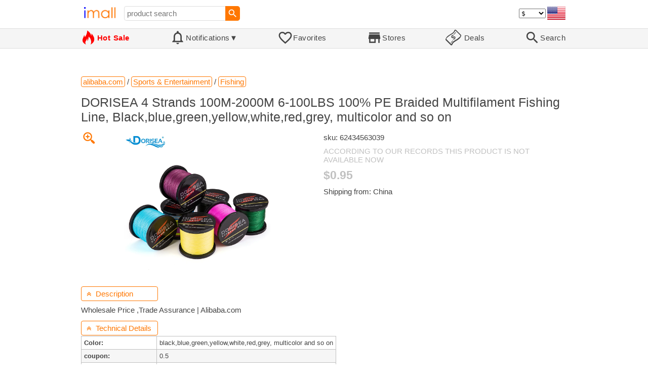

--- FILE ---
content_type: text/html; charset=UTF-8
request_url: https://imall.com/product/DORISEA-4-Strands-100M-2000M-6-100LBS-100-PE-Braided-Multifilament-Fishing-Line-Black-blue-green-yellow-white-red-grey-multicolor-so-on/Sports-Entertainment/alibaba.com/62434563039/1241-448108/en
body_size: 18929
content:

<!DOCTYPE HTML>
<html lang="en">
<head>
<link rel="preload" href="https://imall.com/common/IconsCSS.woff" as="font" type="font/woff2" crossorigin="anonymous">
<link rel="preload" href="https://fonts.gstatic.com/s/materialicons/v46/flUhRq6tzZclQEJ-Vdg-IuiaDsNc.woff2" as="font" type="font/woff2" crossorigin="anonymous">
<link rel="stylesheet" type="text/css" href="/_.css"/>
<script>var fss = {}</script>
<script src="/misc/js/_.js"></script>
<script async onload="LazyLoad_OnLoad()" src="https://cdnjs.cloudflare.com/ajax/libs/vanilla-lazyload/8.12.0/lazyload.min.js"></script>
<link rel="icon" href="/Icon.png" type="image/vnd.microsoft.icon"/>
<link rel="shortcut icon" href="/Icon.png" type="image/vnd.microsoft.icon"/>
<link rel="apple-touch-icon-precomposed" href="/Icon.png"/>

<title>DORISEA 4 Strands 100M-2000M 6-100LBS 100% PE Braided Multifilament Fishing Line, Black,blue,green,yellow,white,red,grey, multicolor and so on - buy at the price of $0.95 in alibaba.com | imall.com</title>
<meta name="keywords" content="buy DORISEA 4 Strands 100M-2000M 6-100LBS 100% PE Braided Multifilament Fishing Line, Black,blue,green,yellow,white,red,grey, multicolor and so on 62434563039 Fishing Sports &amp; Entertainment alibaba.com Price $0.95">
<meta name="description" content="DORISEA 4 Strands 100M-2000M 6-100LBS 100% PE Braided Multifilament Fishing Line, Black,blue,green,yellow,white,red,grey, multicolor and so on in online-store alibaba.com. Large selection of Fishing Sports &amp; Entertainment in United States, United Kingdom, Germany, Ukraine, Australia, Canada, France, Sweden, Italy, Netherlands, Poland, Indonesia, Malaysia, Philippines, Spain, Brazil, Thailand, Turkey, Romania, Singapore, Greece, South Korea, Hungary, Mexico, Pakistan, Belgium, Japan, Vietnam, South Africa, Czech Republic, United Arab Emirates, Hong Kong, Switzerland, Portugal, Bulgaria, Saudi Arabia, Slovakia, Finland, Denmark, Ireland, Israel, Belarus, Taiwan, Norway, Egypt, New Zealand, Croatia, Austria, Lithuania, Serbia.">
<link rel="canonical" href="https://imall.com/product/DORISEA-4-Strands-100M-2000M-6-100LBS-100-PE-Braided-Multifilament-Fishing-Line-Black-blue-green-yellow-white-red-grey-multicolor-so-on/Sports-Entertainment/alibaba.com/62434563039/1241-448108/en"/>
<meta property="og:type" content="product"/>
<meta property="og:image" content="https://sc02.alicdn.com/kf/Hafd7f39361124cfd810107a65808da5bb.jpg"/>
<meta property="product:price:amount" content="0.95"/>
<meta property="product:price:currency" content="USD"/>
<meta property="og:title" content="DORISEA 4 Strands 100M-2000M 6-100LBS 100% PE Braided Multifilament Fishing Line, Black,blue,green,yellow,white,red,grey, multicolor and so on - buy at the price of $0.95 in alibaba.com"/>
<meta property="og:url" content="https://imall.com/product/DORISEA-4-Strands-100M-2000M-6-100LBS-100-PE-Braided-Multifilament-Fishing-Line-Black-blue-green-yellow-white-red-grey-multicolor-so-on/Sports-Entertainment/alibaba.com/62434563039/1241-448108/en"/>

<meta http-equiv="Content-Type" content="text/html; charset=UTF-8"/>
<meta http-equiv="X-UA-Compatible" content="IE=edge"/>
<meta name="apple-mobile-web-app-capable" content="yes"/>
<meta name="mobile-web-app-capable" content="yes"/>
<meta name="viewport" content="width=device-width, initial-scale=1.0"/>
<link rel="manifest" href="/manifest.webapp"/>

<script>
Template_PreInitJS('product', "https:\/\/imall.com\/product\/DORISEA-4-Strands-100M-2000M-6-100LBS-100-PE-Braided-Multifilament-Fishing-Line-Black-blue-green-yellow-white-red-grey-multicolor-so-on\/Sports-Entertainment\/alibaba.com\/62434563039\/1241-448108\/en", 'en', '', '', 'usd', 0, true);
fss.PageCategorization="product_e_1241_448108__1&PageID=966419530";SessionRequestCreateEx();</script>
</head>
<body class="base_font" ontouchstart="">

<script>
var fssDevice = {};
fssDevice.IsTouch = (('ontouchstart' in w) || (navigator.msMaxTouchPoints > 0));
d.body.className += ' ' + (fssDevice.IsTouch ? 'touch' : 'desktop');

w.addEventListener('resize', Device_IsPhone_Init());
Device_IsPhone_Init();
</script>

<div class="MaxWidth" style="margin-bottom:10px;margin-top:10px;">

<div id="SearchMini" class="navigator_wrap">
<div style="padding-right:5px"><a id="nav_root" href="/?en-us-usd" title="iMall Home" class="navigator_logo_a"><span class="navigator_logo"></span></a></div>
<div class="search" style="font-size:15px;padding-left:10px;">
<form action="/search/" method="get" name="fssSearchMini" onsubmit="return ProductsSearchMini(event)">
<input id="lc_cc_curc_mini" type="hidden">
<div style="display:table-cell;vertical-align:middle;width:100%;"><input id="search_text_mini" name="search_text" type="search" placeholder="product search" title="product search" class="search_input search_text" style="width:100%;min-width:200px;font-size:15px;height:29px;"></div><div style="display:table-cell;vertical-align:middle;white-space:nowrap"><input type="submit" id="btnSearch_mini" onclick=" " class="button search_button" value="&#xE8B6;" style="border:none;font-family:Material Icons;font-size:21px;padding:0;width:29px;height:29px;"></div></form>
</div>

<div style="width:100%"></div>
<div class="notranslate notranslate100"><select id="CurrencyCode" onchange="CurrencyCode_Change(this.value)" title="select currency">
<option value="usd">$ &nbsp; &nbsp;USD
<option value="eur">€ &nbsp; &nbsp;EUR
<option value="rub">руб. RUB
<option value="uah">грн. UAH
</select></div>
<script>CurrencyCode_OptionsCheck();</script>
<script>CurrencyCode_Init();</script><div id="LNI_en"><a onclick="LanguageCodeSet('en')" class="Link Selection notranslate notranslate100" title="English">eng</a></div><div id="LNI_ru"><a onclick="LanguageCodeSet('ru')" class="LinkHover notranslate notranslate100" title="Русский">рус</a></div><div id="LNI_uk"><a onclick="LanguageCodeSet('uk')" class="LinkHover notranslate notranslate100" title="Українська">укр</a></div><script>LanguageNavigator_Init();</script>

<div><a href="/countries/?en#us" id="nav_country" q_class="HoverShadow" title="Select Country"><i class="navigator_country" id="nav_country_img" style="display:block;height:26px;width:36px;background-image: url(https://imall.com/countries/flags/us.png)"></i></a></div>
<script>Device_PhoneFooterHE_Init();</script>
</div>
</div>

<div id="TouchNavigatorPlaceholder"></div>
<div id="TouchNavigator_Wrap" class="SingleLine">
<script>
fssDevice.TouchNavigator_WrapHE = d.getElementById('TouchNavigator_Wrap');
if(fssDevice.IsTouch)
  fssDevice.TouchNavigator_WrapHE.style.display = 'none';
else
  fssDevice.TouchNavigator_WrapHE.style.visibility = 'hidden';
</script>
<div class="MaxWidth" style="overflow-x:auto;overflow-y:hidden;"><div id="TouchNavigator" class="TouchNavigator UserSelectNone"><a id="nav_home" href="/?en-us-usd" class="cell "><span><div class="icon" style="font-family:IconsCSS">&#59465;</div><div class="text">&nbsp;Home</div></span></a><a id="nav_hotsale" class="cell " style="color:red" href="/products/hot/?en-us-usd"><span><div class="icon" style="font-family:IconsCSS">&#59466;</div><div class="text" style="font-weight:bold">&nbsp;Hot Sale</div></span></a><a id="NotificationCountContainer" onclick="NotificationsOnClick(event)" class="cell "><span><div class="icon"><span style="position:relative"><span style="font-size:32px">&#xE7F5;</span><div id="NotificationCount" class="base_font" style="display:none"></div></span></div><div id="NotificationsTitle" class="text">Notifications</div></span></a><a href="/favorites/?en&tab=searches" class="cell "><span><div class="icon">&#xE87E;</div><div class="text">Favorites</div></span></a><a id="nav_stores" href="/stores/?en-us" class="cell "><span><div class="icon">&#xE8D1;</div><div class="text">Stores</div></span></a><a id="nav_deals" href="/deals/?en-us" class="cell "><span><div class="icon" style="font-family:IconsCSS">&#59454;</div><div class="text">&nbsp;Deals</div></span></a><a id="nav_search" href="/search/?en-us-usd" class="cell "><span><div class="icon">&#xE8B6;</div><div class="text">Search</div></span></a></div>
</div></div>
<a id="ContentStart" name="ContentStart"></a>
<div style="height:50px;margin:0 auto;max-width:960px"><div class="GAds_A_DisplayHorizontalHeight50"></div></div><script>
CountryCodeUpdate();

if(!fssDevice.IsTouch)
  d.getElementById('NotificationsTitle').innerHTML += /*fssDevice.IsTouch ? '&#9650' : */'&#9660';

if(!fssDevice.IsTouch)
  TouchNavigator_Init();
w.addEventListener('resize', TouchNavigator_Init);
</script>

<style>
.navigator_country {
  background-position: -2px -6px;
  background-repeat: no-repeat;
  background-size: 40px;
  min-width: 36px;
}
</style>

<div class="body_wrap">
<!--div class="body_wrap_background"> </div-->
<div class="content product" style="max-width:960px"><div id="content">


<script>
ProductUI_Init(1241, 448108, 0.95, 'usd', 0, [1,43.3,77.609795,0.8584882], 502);
function fssSessionInit()
{Product_SessionInit(1241,448108,95, true);}
</script>

<div id="CategoriesBreadcrumbNavigator" itemscope itemtype="http://schema.org/BreadcrumbList"><span itemprop="itemListElement" itemscope itemtype="http://schema.org/ListItem"><a itemprop="item" href="/store/alibaba.com/?en-usd" class="action_link breadcrumb"><span itemprop="name">alibaba.com</span></a><meta itemprop="position" content="1"/></span> / <span itemprop="itemListElement" itemscope itemtype="http://schema.org/ListItem"><a itemprop="item" href="/store/alibaba.com/Sports-&-Entertainment/?en-usd" class="action_link breadcrumb"><span itemprop="name">Sports & Entertainment</span></a><meta itemprop="position" content="2"/></span> / <span itemprop="itemListElement" itemscope itemtype="http://schema.org/ListItem"><a itemprop="item" href="/store/alibaba.com/Sports-&-Entertainment/Fishing/?en-usd" class="action_link breadcrumb"><span itemprop="name">Fishing</span></a><meta itemprop="position" content="3"/></span></div><script>Product_CategoriesBreadcrumbNavigator_Fix();</script>


<div itemscope itemtype="http://schema.org/Product">
<div>
<h1 style="margin-left:0;text-align:left" itemprop="name">DORISEA 4 Strands 100M-2000M 6-100LBS 100% PE Braided Multifilament Fishing Line, Black,blue,green,yellow,white,red,grey, multicolor and so on</h1>

<div class="wrap"><a id="ProductImage_Show" href="//sc02.alicdn.com/kf/Hafd7f39361124cfd810107a65808da5bb.jpg" target="_blank" rel="noopener" class="UserSelectNone action_link_icon">&#59453;</a><div class="product_img_wrap"><img id="ProductImage" referrerpolicy="no-referrer" src="//sc02.alicdn.com/kf/Hafd7f39361124cfd810107a65808da5bb.jpg" alt="DORISEA 4 Strands 100M-2000M 6-100LBS 100% PE Braided Multifilament Fishing Line, Black,blue,green,yellow,white,red,grey, multicolor and so on" class="product_img" itemprop="image"></div>
<div class="info">
<div id="ProductInfoWrap" class="info_center">

<meta itemprop="sku" content="62434563039"/><div class="sku">sku: 62434563039</div><div style="color:silver;word-break:inherit">ACCORDING TO OUR RECORDS THIS PRODUCT IS NOT AVAILABLE NOW</div><div id="ProductPrice_usd" class="PriceWrap"><span itemprop="offers" itemscope itemtype="http://schema.org/Offer"><div class="price notranslate notranslate100" style="color:silver;" title="Price">$0.95</div><meta itemprop="price" content="0.95"/><meta itemprop="priceCurrency" content="USD"/><link itemprop="availability" href="https://schema.org/OutOfStock"></span></div><div id="ProductPrice_uah" class="PriceWrap" style="display:none"><div class="price notranslate notranslate100" style="color:silver;" title="Price">~ <i>41.10 грн.</i></div><div class="OrigPrice">$0.95, $1.00 = 43.30 грн.</div></div><div id="ProductPrice_rub" class="PriceWrap" style="display:none"><div class="price notranslate notranslate100" style="color:silver;" title="Price">~ <i>73.50 руб.</i></div><div class="OrigPrice">$0.95, $1.00 = 77.61 руб.</div></div><div id="ProductPrice_eur" class="PriceWrap" style="display:none"><div class="price notranslate notranslate100" style="color:silver;" title="Price">~ <i>€ 0.82</i></div><div class="OrigPrice">$0.95, € 1.00 = $1.16</div></div><script>Product_ConvertedPriceShow();</script><div>Shipping from: China</div><span id="StoreDoesNotShipWarning" style="display:none"><span class="Icon">&#59423;</span><span class="Text">the store does not ship to your country</span></span></div>
</div>
<div price100="95" class="ProductFavorites ProductFavorite1241_448108 favorite_common UserSelectNone action_link_icon"></div>
</div>
</div>
<div id="DescriptionWrap"><div style="margin:5px 0 13px 0;position:relative">&nbsp;<span style="left:0;padding:5px 10px;top:0;min-width: 130px" class="action_link" onclick="ContentVisibleToggle(FDescriptionDef)"><span id="Description_VisibleStateIcon"></span> &nbsp;Description<script>var FDescriptionDef = {Name: 'Description'};</script></span></div><div id="Description"><script>ContentVisibleToggle(FDescriptionDef, true);</script><script>if(CookieGet('lc'))ContentVisibleToggle(FDescriptionDef, false);</script><div style="margin:8px 0"><div itemprop="description" id="DescriptionContent">Wholesale Price ,Trade Assurance | Alibaba.com</div></div><script>if(CookieGet('lc'))ProductDescription_RemoveIfEmpty();</script></div></div><div style="margin:5px 0 13px 0;position:relative">&nbsp;<span style="left:0;padding:5px 10px;top:0;min-width: 130px" class="action_link" onclick="ContentVisibleToggle(FAttributesDef)"><span id="Attributes_VisibleStateIcon"></span> &nbsp;Technical Details<script>var FAttributesDef = {Name: 'Attributes'};</script></span></div><div id="Attributes"><script>ContentVisibleToggle(FAttributesDef, true);</script><script>if(CookieGet('lc'))ContentVisibleToggle(FAttributesDef, false);</script><table class="ProductAttributes" itemprop="description"><tr><td class="Name"> <b>Color: </b></td><td class="Value"> black,blue,green,yellow,white,red,grey, multicolor and so on</td></tr><tr style="background-color:#f6f6f6"><td class="Name"> <b>coupon: </b></td><td class="Value"> 0.5</td></tr><tr><td class="Name"> <b>coupon_avtive_time: </b></td><td class="Value"> 2022-01-22 23:59:59</td></tr><tr style="background-color:#f6f6f6"><td class="Name"> <b>coupon_expired_time: </b></td><td class="Value"> 2022-02-15 23:59:59</td></tr><tr><td class="Name"> <b>_GoogleCategory: </b></td><td class="Value"> Sporting Goods</td></tr></table></div></div><div style="margin:5px 0 13px 0;position:relative">&nbsp;<span id="PriceHistoryToggle" style="left:0;padding:5px 10px;top:0;min-width: 130px" class="action_link" onclick="ContentVisibleToggle(FPriceHistoryDef)"><span id="PriceHistory_VisibleStateIcon"></span> &nbsp;<span id="PriceHistoryTitle">Price history chart & currency exchange rate</span><script>var FPriceHistoryDef = {Name: 'PriceHistory'};</script></span></div><div id="PriceHistory"><script>ContentVisibleToggle(FPriceHistoryDef, false);</script><script>FPriceHistoryDef.OnToggle_Visible = Product_PriceHistory_Render;Product_PriceHistory_Toggle_TitleUpdate();</script><canvas id="PriceChart" style="height:300px;width:100%"></canvas></div><h2 style="margin-left:0">Customers also viewed</h2><a name="TabNavigator_ViewedIn" style="display: block;height: 3px;"></a><div class="TabNavigator MaxWidth700" style="overflow-x:auto;text-align:center"><a href="?&ViewedIn=this#TabNavigator_ViewedIn" class="UserSelectNone TabHover" style="border-top-left-radius:7px;border-bottom-left-radius:7px;">in this store</a><a href="?#TabNavigator_ViewedIn" class="UserSelectNone TabSelected" style="border-top-right-radius:7px;border-bottom-right-radius:7px;border-right:1px solid #F70;">in other stores</a></div><br><script>ProductFavoritesInit();Products_WindowOnResize_Init();</script><a name="products"></a><div class="TileItems"><div class="Item ItemRT"><a href="/product/%D0%9A%D0%BE%D0%BD%D0%B4%D0%B8%D1%86%D0%B8%D0%BE%D0%BD%D0%B5%D1%80-%D0%B4%D0%BB%D1%8F-%D0%BE%D1%81%D0%BB%D0%B0%D0%B1%D0%BB%D0%B5%D0%BD%D0%BD%D1%8B%D1%85-%D0%B2%D0%BE%D0%BB%D0%BE%D1%81-%D0%A7%D0%B5%D1%80%D0%BD%D0%B0%D1%8F-%D1%80%D0%B5%D0%B4%D1%8C%D0%BA%D0%B0-Herbal-Care-Farmona-200-%D0%BC%D0%BB/%D0%A3%D1%85%D0%BE%D0%B4-%D0%B7%D0%B0-%D0%B2%D0%BE%D0%BB%D0%BE%D1%81%D0%B0%D0%BC%D0%B8-%D0%9A%D0%BE%D0%BD%D0%B4%D0%B8%D1%86%D0%B8%D0%BE%D0%BD%D0%B5%D1%80%D1%8B/lantale.com.ua/5900117002766/2153-1433/en"><div class="ItemImgWrap ItemImgWrapRT"><img referrerpolicy="no-referrer" class="ItemImg ItemImgRT" src="//lantale.com.ua/content/images/28/kondytsioner-dlia-oslablenoho-volossia-chorna-redka-herbal-care-farmona-200-ml-76472375540271_+18772a06f8.jpg" alt="

Кондиционер для ослабленных волос Черная редька Herbal Care Farmona 200 мл" title="Кондиционер для ослабленных волос Черная редька Herbal Care Farmona 200 мл"></div><div class="price PriceRaw" PriceRaw="3.0484989">$3.05</div><div class="title" title="Кондиционер для ослабленных волос Черная редька Herbal Care Farmona 200 мл">Кондиционер для ослабленных волос Черная редька Herbal Care Farmona 200 мл</div></a><a href="/store/lantale.com.ua/?en-" class="action_link store_name" style="border-color:transparent">lantale.com.ua</a><div price100="13200" class="ProductFavorites ProductFavorite2153_1433 favorite_common UserSelectNone action_link_icon"></div></div><div class="Item ItemRT"><a href="/product/custom%EF%BC%8CSchool-Reading-Room-Double-sided-Wooden-High-Bookshelf-Library-Furniture-Bookcase-Custom-Bookstore-Design/Home-Improvement-Kitchen-Fixture/aliexpress.com/1005006496173447/565-315002603/en"><div class="ItemImgWrap ItemImgWrapRT"><img referrerpolicy="no-referrer" class="ItemImg ItemImgRT" src="//ae01.alicdn.com/kf/Sdcfb4f78101143f49c7ba59e3570f503p.jpg" alt="

custom，School Reading Room Double-sided Wooden High Bookshelf Library Furniture Bookcase Custom Bookstore Design Furniture" title="custom，School Reading Room Double-sided Wooden High Bookshelf Library Furniture Bookcase Custom Bookstore Design Furniture"></div><div class="price PriceRaw" PriceRaw="20.79">$20.79</div><div class="title" title="custom，School Reading Room Double-sided Wooden High Bookshelf Library Furniture Bookcase Custom Bookstore Design Furniture">custom，School Reading Room Double-sided Wooden High Bookshelf Library Furniture Bookcase Custom Bookstore Design Furniture</div></a><a href="/store/aliexpress.com/?en-" class="action_link store_name" style="border-color:transparent">aliexpress.com</a><div price100="2079" class="ProductFavorites ProductFavorite565_315002603 favorite_common UserSelectNone action_link_icon"></div></div><div class="Item ItemRT"><a href="/product/%D0%90%D0%BA%D0%B2%D0%B0%D1%80%D0%B8%D1%83%D0%BC%D0%BD%D1%8B%D0%B9-%D0%9A%D0%BE%D1%80%D0%B0%D0%BB%D0%BB-%D0%B8%D1%81%D0%BA%D1%83%D1%81%D1%81%D1%82%D0%B2%D0%B5%D0%BD%D0%BD%D1%8B%D0%B9-%D0%B4%D0%BB%D1%8F-%D0%B0%D0%BA%D0%B2%D0%B0%D1%80%D0%B8%D1%83%D0%BC%D0%BE%D0%B2-%D0%9F%D0%92%D0%A5-%D0%B8%D0%BC%D0%B8%D1%82%D0%B0%D1%86%D0%B8%D1%8F-%D0%BA%D0%BE%D1%80%D0%B0%D0%BB%D0%BB%D0%BE%D0%B2%D0%BE%D0%B3%D0%BE-%D1%80%D0%B8%D1%84%D0%B0-%D1%83%D0%BA%D1%80%D0%B0%D1%88%D0%B5%D0%BD%D0%B8%D1%8F-%D0%B0%D0%BA%D0%B2%D0%B0%D1%80%D0%B8%D1%83%D0%BC%D0%B0-%D0%B0%D0%BA%D0%B2%D0%B0%D1%80%D0%B8%D1%83%D0%BC%D0%BD%D1%8B%D0%B5/Home-Garden-Decor/aliexpress.ru/1005005873302843/1381-200241697/en"><div class="ItemImgWrap ItemImgWrapRT"><img referrerpolicy="no-referrer" class="ItemImg ItemImgRT" src="//ae01.alicdn.com/kf/S391832de0618439d887f91d2a5798e88D.jpg" alt="

Аквариумный Коралл, искусственный Коралл для аквариумов, ПВХ имитация кораллового рифа, украшения для аквариума, аквариумные украшения" title="Аквариумный Коралл, искусственный Коралл для аквариумов, ПВХ имитация кораллового рифа, украшения для аквариума, аквариумные украшения"></div><div class="price PriceRaw" PriceRaw="6.06">$6.06</div><div class="title" title="Аквариумный Коралл, искусственный Коралл для аквариумов, ПВХ имитация кораллового рифа, украшения для аквариума, аквариумные украшения">Аквариумный Коралл, искусственный Коралл для аквариумов, ПВХ имитация кораллового рифа, украшения для аквариума, аквариумные украшения</div></a><a href="/store/aliexpress.ru/?en-" class="action_link store_name" style="border-color:transparent">aliexpress.ru</a><div price100="606" class="ProductFavorites ProductFavorite1381_200241697 favorite_common UserSelectNone action_link_icon"></div></div><div class="Item ItemRT"><a href="/product/%D0%9C%D0%B8%D0%BD%D0%B8-%D1%84%D0%BE%D0%BD%D0%B0%D1%80%D0%B8%D0%BA-%D1%81%D0%B2%D0%B5%D1%82%D0%BE%D0%B4%D0%B8%D0%BE%D0%B4%D0%BD%D1%8B%D0%B9-%D0%9C%D0%BD%D0%BE%D0%B3%D0%BE%D1%84%D1%83%D0%BD%D0%BA%D1%86%D0%B8%D0%BE%D0%BD%D0%B0%D0%BB%D1%8C%D0%BD%D1%8B%D0%B9-%D0%B2%D0%BE%D0%B4%D0%BE%D0%BD%D0%B5%D0%BF%D1%80%D0%BE%D0%BD%D0%B8%D1%86%D0%B0%D0%B5%D0%BC%D1%8B%D0%B9-%D0%B1%D1%80%D0%B5%D0%BB%D0%BE%D0%BA-%D0%BF%D0%BE%D1%80%D1%82%D0%B0%D1%82%D0%B8%D0%B2%D0%BD%D1%8B%D0%B9-%D0%BC%D0%B0%D0%B3%D0%BD%D0%B8%D1%82%D0%BD%D1%8B%D0%B9-%D0%BF%D1%80%D0%B5%D0%B4%D1%83%D0%BF%D1%80%D0%B5%D0%B6%D0%B4%D0%B0%D1%8E%D1%89%D0%B8%D0%B9-%D0%B4%D0%BB%D1%8F-%D0%BA%D0%B5%D0%BC%D0%BF%D0%B8%D0%BD%D0%B3%D0%B0/Lights-Lighting-Portable/aliexpress.ru/1005006332638970/1381-200488707/en"><div class="ItemImgWrap ItemImgWrapRT"><img referrerpolicy="no-referrer" class="ItemImg ItemImgRT" src="//ae01.alicdn.com/kf/S3be960eb9c3b4a4684cdcbe0905952a04.jpg" alt="

Мини-фонарик светодиодный Многофункциональный водонепроницаемый брелок-фонарик портативный водонепроницаемый магнитный предупреждающий фонарик для кемпинга" title="Мини-фонарик светодиодный Многофункциональный водонепроницаемый брелок-фонарик портативный водонепроницаемый магнитный предупреждающий фонарик для кемпинга"></div><div class="price PriceRaw" PriceRaw="6.81">$6.81</div><div class="title" title="Мини-фонарик светодиодный Многофункциональный водонепроницаемый брелок-фонарик портативный водонепроницаемый магнитный предупреждающий фонарик для кемпинга">Мини-фонарик светодиодный Многофункциональный водонепроницаемый брелок-фонарик портативный водонепроницаемый магнитный предупреждающий фонарик для кемпинга</div></a><a href="/store/aliexpress.ru/?en-" class="action_link store_name" style="border-color:transparent">aliexpress.ru</a><div price100="681" class="ProductFavorites ProductFavorite1381_200488707 favorite_common UserSelectNone action_link_icon"></div></div><div class="Item ItemRT"><a href="/product/%D0%9F%D1%80%D0%B0%D0%BA%D1%82%D0%B8%D1%87%D0%BD%D1%8B%D0%B9-%D0%B7%D0%B0%D0%B6%D0%B8%D0%BC-%D0%B4%D0%BB%D1%8F-%D0%B2%D0%BE%D0%B7%D0%B4%D1%83%D1%88%D0%BD%D0%BE%D0%B3%D0%BE-%D0%BD%D0%B0%D1%81%D0%BE%D1%81%D0%B0-%D1%81-%D1%80%D0%B5%D0%B7%D1%8C%D0%B1%D0%BE%D0%B9-%D0%B2-%D0%B0%D0%BC%D0%B5%D1%80%D0%B8%D0%BA%D0%B0%D0%BD%D1%81%D0%BA%D0%BE%D0%BC-%D1%81%D1%82%D0%B8%D0%BB%D0%B5-%D1%81%D0%BE%D0%BF%D0%BB%D0%BE-%D0%B8%D0%B7-%D1%87%D0%B8%D1%81%D1%82%D0%BE%D0%B3%D0%BE-%D0%BC%D0%B5%D1%82%D0%B0%D0%BB%D0%BB%D0%B0-%D0%B1%D1%8B%D1%81%D1%82%D1%80%D1%8B%D0%B9-%D0%B0%D0%B4%D0%B0%D0%BF%D1%82%D0%B5%D1%80-%D1%81%D0%BE%D0%B5%D0%B4%D0%B8%D0%BD%D0%B8%D1%82%D0%B5%D0%BB%D1%8C-%D0%B0%D0%B2%D1%82%D0%BE%D0%BC%D0%BE%D0%B1%D0%B8%D0%BB%D1%8C%D0%BD%D1%8B%D0%B9/%D0%BD%D0%B0%D1%81%D0%BE%D1%81-%D1%88%D0%B8%D0%BD-%D0%B0%D0%BA%D1%81%D0%B5%D1%81%D1%81%D1%83%D0%B0%D1%80%D1%8B-%D0%BA%D0%BB%D0%B0%D0%BF%D0%B0%D0%BD%D0%BE%D0%B2/Automobiles-Parts-Accessories-Interior/aliexpress.ru/1005006251775255/1381-200519354/en"><div class="ItemImgWrap ItemImgWrapRT"><img referrerpolicy="no-referrer" class="ItemImg ItemImgRT" src="//ae01.alicdn.com/kf/S2381fa7d516b40c59805dde6f4d3008eo.jpg" alt="

Практичный зажим для воздушного насоса с резьбой в американском стиле, сопло из чистого металла, быстрый адаптер, соединитель, автомобильный насос для шин, аксессуары для клапанов" title="Практичный зажим для воздушного насоса с резьбой в американском стиле, сопло из чистого металла, быстрый адаптер, соединитель, автомобильный насос для шин, аксессуары для клапанов"></div><div class="price PriceRaw" PriceRaw="0.53">$0.53</div><div class="title" title="Практичный зажим для воздушного насоса с резьбой в американском стиле, сопло из чистого металла, быстрый адаптер, соединитель, автомобильный насос для шин, аксессуары для клапанов">Практичный зажим для воздушного насоса с резьбой в американском стиле, сопло из чистого металла, быстрый адаптер, соединитель, автомобильный насос для шин, аксессуары для клапанов</div></a><a href="/store/aliexpress.ru/?en-" class="action_link store_name" style="border-color:transparent">aliexpress.ru</a><div price100="53" class="ProductFavorites ProductFavorite1381_200519354 favorite_common UserSelectNone action_link_icon"></div></div><div class="Item ItemRT"><a href="/product/%D0%9E%D1%80%D0%B8%D0%B3%D0%B8%D0%BD%D0%B0%D0%BB%D1%8C%D0%BD%D0%B0%D1%8F-%D0%BE%D1%84%D0%B8%D1%86%D0%B8%D0%B0%D0%BB%D1%8C%D0%BD%D0%B0%D1%8F-%D0%B8%D0%B3%D1%80%D0%B0-arknight-SilverAsh-Ver.-%D0%9F%D0%BB%D1%8E%D1%88%D0%B5%D0%B2%D0%B0%D1%8F-%D0%BA%D1%83%D0%BA%D0%BB%D0%B0-%D0%B2-%D0%B2%D0%B8%D0%B4%D0%B5-%D0%BA%D0%BE%D1%88%D0%BA%D0%B8-%D0%BC%D1%8F%D0%B3%D0%BA%D0%B0%D1%8F-%D0%BF%D0%BE%D0%B4%D1%83%D1%88%D0%BA%D0%B0-%D0%BC%D0%B8%D0%BB%D1%8B%D0%B9-%D0%90%D0%BD%D0%B8%D0%BC%D0%B5-%D0%A0%D0%B5%D0%BA%D0%B2%D0%B8%D0%B7%D0%B8%D1%82-%D0%B4%D0%BB%D1%8F-%D0%BA%D0%BE%D1%81%D0%BF%D0%BB%D0%B5%D1%8F-%D0%BF%D0%BE%D0%B4%D0%B0%D1%80%D0%BE%D0%BA/Novelty-Special-Use-Costumes-Accessories/aliexpress.ru/1005006328028395/1381-200957189/en"><div class="ItemImgWrap ItemImgWrapRT"><img referrerpolicy="no-referrer" class="ItemImg ItemImgRT" src="//ae01.alicdn.com/kf/S33f7cf061e25484faeb83c033bc85860o.jpg" alt="

Оригинальная официальная игра arknight SilverAsh Ver. Плюшевая кукла в виде кошки, мягкая подушка, милый Аниме Реквизит для косплея, подарок" title="Оригинальная официальная игра arknight SilverAsh Ver. Плюшевая кукла в виде кошки, мягкая подушка, милый Аниме Реквизит для косплея, подарок"></div><div class="price PriceRaw" PriceRaw="34.08">$34.08</div><div class="title" title="Оригинальная официальная игра arknight SilverAsh Ver. Плюшевая кукла в виде кошки, мягкая подушка, милый Аниме Реквизит для косплея, подарок">Оригинальная официальная игра arknight SilverAsh Ver. Плюшевая кукла в виде кошки, мягкая подушка, милый Аниме Реквизит для косплея, подарок</div></a><a href="/store/aliexpress.ru/?en-" class="action_link store_name" style="border-color:transparent">aliexpress.ru</a><div price100="3408" class="ProductFavorites ProductFavorite1381_200957189 favorite_common UserSelectNone action_link_icon"></div></div><div class="Item ItemRT"><a href="/product/Neofibo-CS-PC-48-%D0%A1%D0%BE%D0%B5%D0%B4%D0%B8%D0%BD%D0%B8%D1%82%D0%B5%D0%BB%D1%8C%D0%BD%D1%8B%D0%B9-%D1%88%D0%BD%D1%83%D1%80-%D0%BF%D0%BE%D0%BB%D0%B8%D1%80%D0%BE%D0%B2%D0%B0%D0%BB%D1%8C%D0%BD%D0%B0%D1%8F-%D0%BF%D0%BB%D0%B0%D1%81%D1%82%D0%B8%D0%BD%D0%B0-%D0%B2%D0%BE%D0%BB%D0%BE%D0%BA%D0%BE%D0%BD%D0%BD%D0%BE-%D0%BE%D0%BF%D1%82%D0%B8%D1%87%D0%B5%D1%81%D0%BA%D0%B8%D0%B9-%D0%BA%D0%BE%D0%BD%D0%BD%D0%B5%D0%BA%D1%82%D0%BE%D1%80-%D0%B4%D0%BB%D1%8F-%D0%BF%D0%BE%D0%BB%D0%B8%D1%80%D0%BE%D0%B2%D0%BA%D0%B8/Tools-Measurement-Analysis-Instruments/aliexpress.ru/1005006366773909/1381-201277072/en"><div class="ItemImgWrap ItemImgWrapRT"><img referrerpolicy="no-referrer" class="ItemImg ItemImgRT" src="//ae-pic-a1.aliexpress-media.com/kf/Scbd1c4a3d9c445ae8d838189ed1df76bZ.jpg" alt="

Neofibo CS-PC-48 CS Соединительный шнур полировальная пластина волоконно-оптический коннектор для полировки" title="Neofibo CS-PC-48 CS Соединительный шнур полировальная пластина волоконно-оптический коннектор для полировки"></div><div class="price PriceRaw" PriceRaw="2261.63">$2,261.63</div><div class="title" title="Neofibo CS-PC-48 CS Соединительный шнур полировальная пластина волоконно-оптический коннектор для полировки">Neofibo CS-PC-48 CS Соединительный шнур полировальная пластина волоконно-оптический коннектор для полировки</div></a><a href="/store/aliexpress.ru/?en-" class="action_link store_name" style="border-color:transparent">aliexpress.ru</a><div price100="226163" class="ProductFavorites ProductFavorite1381_201277072 favorite_common UserSelectNone action_link_icon"></div></div><div class="Item ItemRT"><a href="/product/2-%D1%88%D1%82.-%D0%BF%D0%BE%D0%B4%D1%85%D0%BE%D0%B4%D1%8F%D1%82-%D0%B4%D0%BB%D1%8F-Acura-MDX-2022-2023-%D1%84%D0%B8%D0%BA%D1%81%D0%B8%D1%80%D0%BE%D0%B2%D0%B0%D0%BD%D0%BD%D0%B0%D1%8F-%D0%BF%D0%BE%D0%B4%D0%BD%D0%BE%D0%B6%D0%BA%D0%B0-Nerf-%D0%B1%D0%BE%D0%BA%D0%BE%D0%B2%D0%B0%D1%8F-%D0%BF%D0%B5%D0%B4%D0%B0%D0%BB%D0%B8/Automobiles-Parts-Accessories-Exterior/aliexpress.ru/1005006097670334/1381-201398593/en"><div class="ItemImgWrap ItemImgWrapRT"><img referrerpolicy="no-referrer" class="ItemImg ItemImgRT" src="//ae-pic-a1.aliexpress-media.com/kf/Sf98fe6fe4bf84e2c9d33940fa8b5a3aeM.jpg" alt="

2 шт., подходят для Acura MDX 2022-2023, фиксированная подножка Nerf, боковая подножка педали" title="2 шт., подходят для Acura MDX 2022-2023, фиксированная подножка Nerf, боковая подножка педали"></div><div class="price PriceRaw" PriceRaw="374.77">$374.77</div><div class="title" title="2 шт., подходят для Acura MDX 2022-2023, фиксированная подножка Nerf, боковая подножка педали">2 шт., подходят для Acura MDX 2022-2023, фиксированная подножка Nerf, боковая подножка педали</div></a><a href="/store/aliexpress.ru/?en-" class="action_link store_name" style="border-color:transparent">aliexpress.ru</a><div price100="37477" class="ProductFavorites ProductFavorite1381_201398593 favorite_common UserSelectNone action_link_icon"></div></div><div class="Item ItemRT"><a href="/product/%D0%9C%D0%B5%D1%82%D0%B0%D0%BB%D0%BB%D0%B8%D1%87%D0%B5%D1%81%D0%BA%D0%B8%D0%B9-%D0%B0%D0%BD%D1%82%D0%B8%D1%81%D1%82%D1%80%D0%B5%D1%81%D1%81%D0%BE%D0%B2%D1%8B%D0%B9-%D0%BC%D1%8F%D1%87-%D0%B8%D0%B3%D1%80%D1%83%D1%88%D0%BA%D0%B0-%D1%81-%D0%BF%D1%80%D1%83%D0%B6%D0%B8%D0%BD%D0%BD%D1%8B%D0%BC-%D0%B7%D0%B0%D1%85%D0%B2%D0%B0%D1%82%D0%BE%D0%BC-%D1%80%D1%83%D1%87%D0%BD%D0%BE%D0%B9-%D0%B4%D0%BB%D1%8F-%D1%84%D0%B8%D1%82%D0%BD%D0%B5%D1%81%D0%B0-%D0%BD%D0%B0-%D0%BF%D0%B0%D0%BB%D0%B5%D1%86-%D1%83%D1%81%D0%B8%D0%BB%D0%B8%D1%82%D0%B5%D0%BB%D1%8C-%D1%81%D0%B8%D0%BB%D1%8B-%D1%81%D0%BD%D0%B8%D0%BC%D0%B0%D1%8E%D1%89%D0%B8%D0%B5-%D1%82%D1%80%D0%B5%D0%B2%D0%BE%D0%B6%D0%BD%D0%BE%D1%81%D1%82%D1%8C-%D0%B8%D0%B3%D1%80%D1%83%D1%88%D0%BA%D0%B8/%D0%B4%D0%B5%D0%BA%D0%BE%D0%BC%D0%BF%D1%80%D0%B5%D1%81%D1%81%D0%B8%D0%B8/Toys-Hobbies-Stress-Relief-Toy/aliexpress.ru/1005006355060716/1381-201478022/en"><div class="ItemImgWrap ItemImgWrapRT"><img referrerpolicy="no-referrer" class="ItemImg ItemImgRT" src="//ae-pic-a1.aliexpress-media.com/kf/S3c96974afb5d432e83550b6c36b1d7dcw.jpg" alt="

Металлический антистрессовый мяч, игрушка, мяч с пружинным захватом, ручной мяч для фитнеса на палец, усилитель силы, снимающие тревожность, игрушки для декомпрессии" title="Металлический антистрессовый мяч, игрушка, мяч с пружинным захватом, ручной мяч для фитнеса на палец, усилитель силы, снимающие тревожность, игрушки для декомпрессии"></div><div class="price PriceRaw" PriceRaw="11.83">$11.83</div><div class="title" title="Металлический антистрессовый мяч, игрушка, мяч с пружинным захватом, ручной мяч для фитнеса на палец, усилитель силы, снимающие тревожность, игрушки для декомпрессии">Металлический антистрессовый мяч, игрушка, мяч с пружинным захватом, ручной мяч для фитнеса на палец, усилитель силы, снимающие тревожность, игрушки для декомпрессии</div></a><a href="/store/aliexpress.ru/?en-" class="action_link store_name" style="border-color:transparent">aliexpress.ru</a><div price100="1183" class="ProductFavorites ProductFavorite1381_201478022 favorite_common UserSelectNone action_link_icon"></div></div><div class="Item ItemRT"><a href="/product/%D0%A1%D0%BE%D0%BB%D0%BE%D0%BC%D0%B5%D0%BD%D0%BD%D0%B0%D1%8F-%D0%BF%D0%BB%D1%8F%D0%B6%D0%BD%D0%B0%D1%8F-%D1%81%D1%83%D0%BC%D0%BA%D0%B0-%D0%BB%D0%B5%D1%82%D0%BD%D1%8F%D1%8F-%D0%BF%D0%BB%D0%B5%D1%82%D0%B5%D0%BD%D0%B0%D1%8F-%D1%82%D0%BE%D1%83%D1%82-%D1%81-%D0%BA%D0%B8%D1%81%D1%82%D0%BE%D1%87%D0%BA%D0%B0%D0%BC%D0%B8-%D0%B1%D0%BE%D0%BB%D1%8C%D1%88%D0%B0%D1%8F-%D0%BD%D0%B0-%D0%BF%D0%BB%D0%B5%D1%87%D0%BE-%D0%B4%D0%BB%D1%8F-%D0%B6%D0%B5%D0%BD%D1%89%D0%B8%D0%BD-%D1%81%D0%BE%D0%BB%D0%BE%D0%BC%D0%B5%D0%BD%D0%BD%D1%8B%D0%B5-%D0%BA%D0%BE%D1%88%D0%B5%D0%BB%D1%8C%D0%BA%D0%B8-%D1%81%D1%83%D0%BC%D0%BE%D1%87%D0%BA%D0%B8-%D0%BF%D0%BB%D0%B5%D1%82%D0%B5%D0%BD%D1%8B%D0%B5-%D1%81%D1%83%D0%BC%D0%BA%D0%B8-%D0%B2-%D1%81%D1%82%D0%B8%D0%BB%D0%B5/%D0%B1%D0%BE%D1%85%D0%BE/Luggage-Bags-Women%27s-Handbags/aliexpress.ru/1005005968357858/1381-201700642/en"><div class="ItemImgWrap ItemImgWrapRT"><img referrerpolicy="no-referrer" class="ItemImg ItemImgRT" src="//ae01.alicdn.com/kf/Scc83af1255f449388254eb854acefb2dH.jpg" alt="

Соломенная пляжная сумка, летняя плетеная Сумка-тоут с кисточками, большая сумка на плечо для женщин, соломенные кошельки и сумочки, плетеные сумки в стиле бохо" title="Соломенная пляжная сумка, летняя плетеная Сумка-тоут с кисточками, большая сумка на плечо для женщин, соломенные кошельки и сумочки, плетеные сумки в стиле бохо"></div><div class="price PriceRaw" PriceRaw="12.66">$12.66</div><div class="title" title="Соломенная пляжная сумка, летняя плетеная Сумка-тоут с кисточками, большая сумка на плечо для женщин, соломенные кошельки и сумочки, плетеные сумки в стиле бохо">Соломенная пляжная сумка, летняя плетеная Сумка-тоут с кисточками, большая сумка на плечо для женщин, соломенные кошельки и сумочки, плетеные сумки в стиле бохо</div></a><a href="/store/aliexpress.ru/?en-" class="action_link store_name" style="border-color:transparent">aliexpress.ru</a><div price100="1266" class="ProductFavorites ProductFavorite1381_201700642 favorite_common UserSelectNone action_link_icon"></div></div><div class="Item ItemRT"><a href="/product/%D0%96%D0%9A-%D0%B4%D0%B8%D1%81%D0%BF%D0%BB%D0%B5%D0%B9-M6C-%D0%B4%D0%BB%D1%8F-%D1%8D%D0%BB%D0%B5%D0%BA%D1%82%D1%80%D0%BE%D0%B2%D0%B5%D0%BB%D0%BE%D1%81%D0%B8%D0%BF%D0%B5%D0%B4%D0%B0-%D0%B7%D0%B0%D0%BF%D1%87%D0%B0%D1%81%D1%82%D0%B8-%D1%81%D0%BA%D1%83%D1%82%D0%B5%D1%80%D0%B0-%D1%86%D0%B2%D0%B5%D1%82%D0%BD%D0%BE%D0%B9-%D1%8D%D0%BA%D1%80%D0%B0%D0%BD-%D1%81-USB-24-60-%D0%B2-5-%D0%BA%D0%BE%D0%BD%D1%82%D0%B0%D0%BA%D1%82%D0%BE%D0%B2/Motorcycle-Equipments-Parts-ATV/aliexpress.ru/1005006310740045/1381-201713271/en"><div class="ItemImgWrap ItemImgWrapRT"><img referrerpolicy="no-referrer" class="ItemImg ItemImgRT" src="//ae-pic-a1.aliexpress-media.com/kf/Se4f76e0e3d6546a898dfd9c256402038F.jpg" alt="

ЖК-дисплей M6C для электровелосипеда, запчасти для скутера, цветной экран, с USB, 24-60 в, 5 контактов" title="ЖК-дисплей M6C для электровелосипеда, запчасти для скутера, цветной экран, с USB, 24-60 в, 5 контактов"></div><div class="price PriceRaw" PriceRaw="27.39">$27.39</div><div class="title" title="ЖК-дисплей M6C для электровелосипеда, запчасти для скутера, цветной экран, с USB, 24-60 в, 5 контактов">ЖК-дисплей M6C для электровелосипеда, запчасти для скутера, цветной экран, с USB, 24-60 в, 5 контактов</div></a><a href="/store/aliexpress.ru/?en-" class="action_link store_name" style="border-color:transparent">aliexpress.ru</a><div price100="2739" class="ProductFavorites ProductFavorite1381_201713271 favorite_common UserSelectNone action_link_icon"></div></div><div class="Item ItemRT"><a href="/product/%D0%9C%D1%83%D0%B6%D1%81%D0%BA%D0%BE%D0%B9-%D0%B2%D0%BE%D0%B4%D0%BE%D0%BD%D0%B5%D0%BF%D1%80%D0%BE%D0%BD%D0%B8%D1%86%D0%B0%D0%B5%D0%BC%D1%8B%D0%B9-%D1%80%D1%8E%D0%BA%D0%B7%D0%B0%D0%BA-2024-%D0%BF%D1%80%D0%BE%D1%81%D1%82%D0%BE%D0%B9-%D0%B2%D1%8B%D1%81%D0%BE%D0%BA%D0%BE%D0%BA%D0%B0%D1%87%D0%B5%D1%81%D1%82%D0%B2%D0%B5%D0%BD%D0%BD%D1%8B%D0%B9-%D0%B2%D0%BC%D0%B5%D1%81%D1%82%D0%B8%D1%82%D0%B5%D0%BB%D1%8C%D0%BD%D1%8B%D0%B9-%D0%BF%D0%BE%D0%B2%D1%81%D0%B5%D0%B4%D0%BD%D0%B5%D0%B2%D0%BD%D1%8B%D0%B9-%D0%B4%D0%BB%D1%8F-%D0%BD%D0%BE%D1%83%D1%82%D0%B1%D1%83%D0%BA%D0%B0-%D0%BC%D0%BE%D0%B4%D0%BD%D1%8B%D0%B9/Luggage-Bags-Backpacks/aliexpress.ru/1005006315191986/1381-201858389/en"><div class="ItemImgWrap ItemImgWrapRT"><img referrerpolicy="no-referrer" class="ItemImg ItemImgRT" src="//ae01.alicdn.com/kf/S422f5bb0c8594fe292a745096a81abc5o.jpg" alt="

Мужской водонепроницаемый рюкзак 2024, простой и высококачественный рюкзак, вместительный повседневный мужской рюкзак для ноутбука, модный рюкзак" title="Мужской водонепроницаемый рюкзак 2024, простой и высококачественный рюкзак, вместительный повседневный мужской рюкзак для ноутбука, модный рюкзак"></div><div class="price PriceRaw" PriceRaw="23.49">$23.49</div><div class="title" title="Мужской водонепроницаемый рюкзак 2024, простой и высококачественный рюкзак, вместительный повседневный мужской рюкзак для ноутбука, модный рюкзак">Мужской водонепроницаемый рюкзак 2024, простой и высококачественный рюкзак, вместительный повседневный мужской рюкзак для ноутбука, модный рюкзак</div></a><a href="/store/aliexpress.ru/?en-" class="action_link store_name" style="border-color:transparent">aliexpress.ru</a><div price100="2349" class="ProductFavorites ProductFavorite1381_201858389 favorite_common UserSelectNone action_link_icon"></div></div><div class="Item ItemRT"><a href="/product/50-%D0%BB%D0%B8%D1%81%D1%82%D0%BE%D0%B2-%D0%B0%D0%BA%D0%B2%D0%B0%D1%80%D0%B5%D0%BB%D1%8C%D0%BD%D1%8B%D1%85-%D1%84%D0%BE%D1%82%D0%BE%D0%B3%D1%80%D0%B0%D1%84%D0%B8%D0%B9/Office-School-Supplies-Art/aliexpress.ru/1005006404008825/1381-201899815/en"><div class="ItemImgWrap ItemImgWrapRT"><img referrerpolicy="no-referrer" class="ItemImg ItemImgRT" src="//ae01.alicdn.com/kf/S9699a09fda5b412b860e8f7cb577738dU.jpg" alt="

50 листов акварельных фотографий" title="50 листов акварельных фотографий"></div><div class="price PriceRaw" PriceRaw="18.46">$18.46</div><div class="title" title="50 листов акварельных фотографий">50 листов акварельных фотографий</div></a><a href="/store/aliexpress.ru/?en-" class="action_link store_name" style="border-color:transparent">aliexpress.ru</a><div price100="1846" class="ProductFavorites ProductFavorite1381_201899815 favorite_common UserSelectNone action_link_icon"></div></div><div class="Item ItemRT"><a href="/product/%D0%9B%D0%B5%D1%82%D0%BD%D0%B8%D0%B9-%D0%BC%D1%83%D0%B6%D1%81%D0%BA%D0%BE%D0%B9-%D0%BC%D0%BE%D0%B4%D0%BD%D1%8B%D0%B9-%D0%BC%D1%83%D0%B7%D1%8B%D0%BA%D0%B0%D0%BB%D1%8C%D0%BD%D1%8B%D0%B9-%D1%81%D0%BF%D0%BE%D1%80%D1%82%D0%B8%D0%B2%D0%BD%D1%8B%D0%B9-%D0%BA%D0%BE%D1%81%D1%82%D1%8E%D0%BC-%D0%BC%D1%83%D0%B7%D1%8B%D0%BA%D0%B0%D0%BB%D1%8C%D0%BD%D1%8B%D0%B5-%D1%81%D0%B8%D0%BC%D0%B2%D0%BE%D0%BB%D1%8B-DJ-%D0%BF%D0%B8%D0%B0%D0%BD%D0%B8%D0%BD%D0%BE-%D1%81%D0%BA%D1%80%D0%B8%D0%BF%D0%BA%D0%B0-%D0%BF%D1%80%D0%B8%D0%BD%D1%82-%D0%B6%D0%B5%D0%BD%D1%81%D0%BA%D0%B0%D1%8F-%D0%BF%D0%BE%D0%B2%D1%81%D0%B5%D0%B4%D0%BD%D0%B5%D0%B2%D0%BD%D0%B0%D1%8F-%D0%BE%D0%B4%D0%B5%D0%B6%D0%B4%D0%B0-%D1%84%D1%83%D1%82%D0%B1%D0%BE%D0%BB%D0%BA%D0%B0/%D0%B1%D1%80%D1%8E%D0%BA%D0%B8-%D1%83%D0%BD%D0%B8%D1%81%D0%B5%D0%BA%D1%81-%D0%BA%D0%BE%D0%BC%D0%BF%D0%BB%D0%B5%D0%BA%D1%82-%D0%B8%D0%B7-2-%D0%BF%D1%80%D0%B5%D0%B4%D0%BC%D0%B5%D1%82%D0%BE%D0%B2/Men%27s-Clothing-Sets/aliexpress.ru/1005006022533002/1381-202022593/en"><div class="ItemImgWrap ItemImgWrapRT"><img referrerpolicy="no-referrer" class="ItemImg ItemImgRT" src="//ae-pic-a1.aliexpress-media.com/kf/Scb9a0f54ef6443e08494d6a353334ff3C.jpg" alt="

Летний мужской модный музыкальный спортивный костюм, музыкальные символы, DJ пианино, скрипка, принт, женская повседневная одежда, футболка и брюки унисекс, комплект из 2 предметов" title="Летний мужской модный музыкальный спортивный костюм, музыкальные символы, DJ пианино, скрипка, принт, женская повседневная одежда, футболка и брюки унисекс, комплект из 2 предметов"></div><div class="price PriceRaw" PriceRaw="16.97">$16.97</div><div class="title" title="Летний мужской модный музыкальный спортивный костюм, музыкальные символы, DJ пианино, скрипка, принт, женская повседневная одежда, футболка и брюки унисекс, комплект из 2 предметов">Летний мужской модный музыкальный спортивный костюм, музыкальные символы, DJ пианино, скрипка, принт, женская повседневная одежда, футболка и брюки унисекс, комплект из 2 предметов</div></a><a href="/store/aliexpress.ru/?en-" class="action_link store_name" style="border-color:transparent">aliexpress.ru</a><div price100="1697" class="ProductFavorites ProductFavorite1381_202022593 favorite_common UserSelectNone action_link_icon"></div></div><div class="Item ItemRT"><a href="/product/%D0%A1%D1%83%D0%BC%D0%BA%D0%B0-%D1%81%D0%BB%D0%B8%D0%BD%D0%B3-%D0%BD%D0%B0-%D0%BF%D0%BB%D0%B5%D1%87%D0%BE-%D0%B4%D0%BB%D1%8F-%D0%B4%D0%BE%D0%BC%D0%B0%D1%88%D0%BD%D0%B8%D1%85-%D0%B6%D0%B8%D0%B2%D0%BE%D1%82%D0%BD%D1%8B%D1%85-%D0%B4%D1%8B%D1%88%D0%B0%D1%89%D0%B0%D1%8F-%D0%BD%D0%B0%D0%B3%D1%80%D1%83%D0%B4%D0%BD%D0%B0%D1%8F-%D0%A1%D1%83%D0%BC%D0%BE%D1%87%D0%BA%D0%B0-%D1%89%D0%B5%D0%BD%D0%BA%D0%BE%D0%B2-%D1%81-%D0%BA%D0%BD%D0%BE%D0%BF%D0%BA%D0%B0%D0%BC%D0%B8-%D0%B7%D0%B0%D1%89%D0%B8%D1%82%D0%BE%D0%B9-%D0%BE%D1%82-%D0%B2%D0%B5%D1%82%D1%80%D0%B0-%D1%82%D0%BE%D0%B2%D0%B0%D1%80%D1%8B-%D0%BF%D1%80%D0%BE%D0%B3%D1%83%D0%BB%D0%BE%D0%BA-%D0%BA%D0%BE%D1%88%D0%BA%D0%B0%D0%BC%D0%B8/Home-Garden-Pet-Products/aliexpress.ru/1005005323941948/1381-202113124/en"><div class="ItemImgWrap ItemImgWrapRT"><img referrerpolicy="no-referrer" class="ItemImg ItemImgRT" src="//ae01.alicdn.com/kf/Sb6c43e072896410eb7c031cf90847b7c7.jpg" alt="

Сумка-слинг на плечо для домашних животных, дышащая нагрудная Сумочка для щенков с кнопками и защитой от ветра, товары для прогулок с кошками" title="Сумка-слинг на плечо для домашних животных, дышащая нагрудная Сумочка для щенков с кнопками и защитой от ветра, товары для прогулок с кошками"></div><div class="price PriceRaw" PriceRaw="12.66">$12.66</div><div class="title" title="Сумка-слинг на плечо для домашних животных, дышащая нагрудная Сумочка для щенков с кнопками и защитой от ветра, товары для прогулок с кошками">Сумка-слинг на плечо для домашних животных, дышащая нагрудная Сумочка для щенков с кнопками и защитой от ветра, товары для прогулок с кошками</div></a><a href="/store/aliexpress.ru/?en-" class="action_link store_name" style="border-color:transparent">aliexpress.ru</a><div price100="1266" class="ProductFavorites ProductFavorite1381_202113124 favorite_common UserSelectNone action_link_icon"></div></div><div class="Item ItemRT"><a href="/product/%D0%94%D0%B8%D0%B2%D0%B0%D0%BD-%D0%BA%D1%83%D1%85%D0%BE%D0%BD%D0%BD%D1%8B%D0%B9-%D1%83%D0%B3%D0%BB%D0%BE%D0%B2%D0%BE%D0%B9-%D0%9C%D0%BE%D0%B4%D0%B5%D1%80%D0%BD-4-%D0%9A%D0%BE%D1%80%D0%B8%D1%87%D0%BD%D0%B5%D0%B2%D1%8B%D0%B9/%D0%A3%D0%B3%D0%BB%D0%BE%D0%B2%D1%8B%D0%B5-%D0%B4%D0%B8%D0%B2%D0%B0%D0%BD%D1%8B/%D0%92%D0%BE%D0%BB%D0%BB%D0%B8-%D0%A2%D0%BE%D0%BB%D0%BB%D0%B8/wallytally.ru/1584131/870-55449/en"><div class="ItemImgWrap ItemImgWrapRT"><img referrerpolicy="no-referrer" class="ItemImg ItemImgRT" src="//wallytally.ru/upload/iblock/378/231qfv6wjsirwd4s07j1pij4lxc4g41v.webp" alt="

Диван кухонный угловой Модерн 4, Коричневый, Модерн 4" title="Диван кухонный угловой Модерн 4, Коричневый, Модерн 4"></div><div class="price PriceRaw" PriceRaw="283.3405">$283.34</div><div class="title" title="Диван кухонный угловой Модерн 4, Коричневый, Модерн 4">Диван кухонный угловой Модерн 4, Коричневый, Модерн 4</div></a><a href="/store/wallytally.ru/?en-" class="action_link store_name" style="border-color:transparent">wallytally.ru</a><div price100="2199000" class="ProductFavorites ProductFavorite870_55449 favorite_common UserSelectNone action_link_icon"></div></div><div class="Item ItemRT" title="According to our records this product is not available now"><a href="/product/Designer-Woman%27s-Sunglasses-Elegant-Pearl-Eyewear-Fashion-Frameless-Sun-Glass-8-Colors/Accessories/dhgate.com/1106365574244839429/17-54586529/en"><div class="ItemImgWrap ItemImgWrapRT"><img referrerpolicy="no-referrer" class="ItemImg ItemImgRT" src="//www.dhresource.com/600x600/f3/albu/km/s/11/f2da5ec5-19af-4ba7-9756-a5391d0ad410.jpg" alt="

Designer Woman's Sunglasses Elegant Pearl Eyewear Fashion Frameless Sun Glass 8 Colors" title="Designer Woman's Sunglasses Elegant Pearl Eyewear Fashion Frameless Sun Glass 8 Colors"></div><div class="price PriceRaw" style="color:silver" PriceRaw="21.22">$21.22</div><div class="title" style="color:silver" title="Designer Woman's Sunglasses Elegant Pearl Eyewear Fashion Frameless Sun Glass 8 Colors">Designer Woman's Sunglasses Elegant Pearl Eyewear Fashion Frameless Sun Glass 8 Colors</div></a><a href="/store/dhgate.com/?en-" class="action_link store_name" style="border-color:transparent">dhgate.com</a><div price100="2122" class="ProductFavorites ProductFavorite17_54586529 favorite_common UserSelectNone action_link_icon"></div></div><div class="Item ItemRT" title="According to our records this product is not available now"><a href="/product/Gnomo-de-jardim-est%C3%A1tua-gnomos-impertinentes-homem-legal-estatuetas-gramado-esculturas-an%C3%A3s-decora%C3%A7%C3%A3o-ao-ar-livre-resina-decora%C3%A7%C3%B5es-para-quintal-p%C3%A1tio-casa-enfeites-internos/Festas-Feriados-Decorando-o-seu-Lar/miniinthebox.com/9740140/1830-1483148/en"><div class="ItemImgWrap ItemImgWrapRT"><img referrerpolicy="no-referrer" class="ItemImg ItemImgRT" src="//litb-cgis.rightinthebox.com/images/500x500/202311/bps/product/inc/soixna1699499631405.jpg" alt="

Gnomo de jardim estátua de gnomos impertinentes homem legal estatuetas de gramado esculturas anãs decoração ao ar livre gnomos de resina decorações para quintal pátio casa enfeites internos" title="Gnomo de jardim estátua de gnomos impertinentes homem legal estatuetas de gramado esculturas anãs decoração ao ar livre gnomos de resina decorações para quintal pátio casa enfeites internos"></div><div class="price PriceRaw" style="color:silver" PriceRaw="28.503593">$28.50</div><div class="title" style="color:silver" title="Gnomo de jardim estátua de gnomos impertinentes homem legal estatuetas de gramado esculturas anãs decoração ao ar livre gnomos de resina decorações para quintal pátio casa enfeites internos">Gnomo de jardim estátua de gnomos impertinentes homem legal estatuetas de gramado esculturas anãs decoração ao ar livre gnomos de resina decorações para quintal pátio casa enfeites internos</div></a><a href="/store/miniinthebox.com/?en-" class="action_link store_name" style="border-color:transparent">miniinthebox.com</a><div price100="2447" class="ProductFavorites ProductFavorite1830_1483148 favorite_common UserSelectNone action_link_icon"></div></div><div class="Item ItemRT" title="According to our records this product is not available now"><a href="/product/Puma-Rbr-Aop-%D0%93%D1%80%D0%B0%D1%84%D0%B8%D1%87%D0%B5%D1%81%D0%BA%D0%B8%D0%B9-%D1%84%D1%83%D1%82%D0%B1%D0%BE%D0%BB%D0%BA%D0%B0-%D1%81-%D0%BA%D1%80%D1%83%D0%B3%D0%BB%D1%8B%D0%BC-%D0%B2%D1%8B%D1%80%D0%B5%D0%B7%D0%BE%D0%BC-%D0%BA%D0%BE%D1%80%D0%BE%D1%82%D0%BA%D0%B8%D0%BC-%D1%80%D1%83%D0%BA%D0%B0%D0%B2%D0%BE%D0%BC-%D0%9C%D1%83%D0%B6%D1%81%D0%BA%D0%B8%D0%B5-%D1%87%D0%B5%D1%80%D0%BD%D1%8B%D0%B5-%D0%BF%D0%BE%D0%B2%D1%81%D0%B5%D0%B4%D0%BD%D0%B5%D0%B2%D0%BD%D1%8B%D0%B5-%D1%82%D0%BE%D0%BF%D1%8B-76319-%D0%A7%D0%B5%D1%80%D0%BD%D1%8B%D0%B9-Graphic-Crew-Neck-Short-Sleeve-T-Shirt/%D0%9C%D1%83%D0%B6%D1%81%D0%BA%D0%B0%D1%8F-%D0%BE%D0%B4%D0%B5%D0%B6%D0%B4%D0%B0-%D0%BE%D0%B1%D1%83%D0%B2%D1%8C-%D1%84%D1%83%D1%82%D0%B1%D0%BE%D0%BB%D0%BA%D0%B8-%D1%80%D1%83%D0%B1%D0%B0%D1%88%D0%BA%D0%B8/shopozz.ru/404428618701/1933-550785/en"><div class="ItemImgWrap ItemImgWrapRT"><img referrerpolicy="no-referrer" class="ItemImg ItemImgRT" src="//i.ebayimg.com/00/s/MTAwMFgxMDAw/z/i9kAAOSwtcdk0pEU/$_1.JPG?set_id=880000500F" alt="

Puma Rbr Aop Графический футболка с круглым вырезом с коротким рукавом Мужские черные повседневные топы 76319, Черный, Puma Rbr Aop Graphic Crew Neck Short Sleeve T-Shirt" title="Puma Rbr Aop Графический футболка с круглым вырезом с коротким рукавом Мужские черные повседневные топы 76319, Черный, Puma Rbr Aop Graphic Crew Neck Short Sleeve T-Shirt"></div><div class="price PriceRaw" style="color:silver" PriceRaw="65.5845">$65.58</div><div class="title" style="color:silver" title="Puma Rbr Aop Графический футболка с круглым вырезом с коротким рукавом Мужские черные повседневные топы 76319, Черный, Puma Rbr Aop Graphic Crew Neck Short Sleeve T-Shirt">Puma Rbr Aop Графический футболка с круглым вырезом с коротким рукавом Мужские черные повседневные топы 76319, Черный, Puma Rbr Aop Graphic Crew Neck Short Sleeve T-Shirt</div></a><a href="/store/shopozz.ru/?en-" class="action_link store_name" style="border-color:transparent">shopozz.ru</a><div price100="509000" class="ProductFavorites ProductFavorite1933_550785 favorite_common UserSelectNone action_link_icon"></div></div><div class="Item ItemRT" title="According to our records this product is not available now"><a href="/product/Designer-Fashion-Winter-Knitted-Beanie-Woolen-Hat-Women-Chunky-Knit-Thick-Warm-faux-fur-pom-Beanies-Hats-Female-Bonnet-Caps-8-colorsfor-man-woman-Blue/Accessories-Scarves-Gloves-Skull/dhgate.com/1069899023367823360/17-54597968/en"><div class="ItemImgWrap ItemImgWrapRT"><img referrerpolicy="no-referrer" class="ItemImg ItemImgRT" src="//www.dhresource.com/f3/albu/ry/n/31/7a883202-d719-47e1-9ee2-2a00a4779409.jpg" alt="

Designer Fashion Winter Knitted Beanie Woolen Hat Women Chunky Knit Thick Warm faux fur pom Beanies Hats Female Bonnet Beanie Caps 8 colorsfor man woman, Blue" title="Designer Fashion Winter Knitted Beanie Woolen Hat Women Chunky Knit Thick Warm faux fur pom Beanies Hats Female Bonnet Beanie Caps 8 colorsfor man woman, Blue"></div><div class="price PriceRaw" style="color:silver" PriceRaw="10.22">$10.22</div><div class="title" style="color:silver" title="Designer Fashion Winter Knitted Beanie Woolen Hat Women Chunky Knit Thick Warm faux fur pom Beanies Hats Female Bonnet Beanie Caps 8 colorsfor man woman, Blue">Designer Fashion Winter Knitted Beanie Woolen Hat Women Chunky Knit Thick Warm faux fur pom Beanies Hats Female Bonnet Beanie Caps 8 colorsfor man woman, Blue</div></a><a href="/store/dhgate.com/?en-" class="action_link store_name" style="border-color:transparent">dhgate.com</a><div price100="1022" class="ProductFavorites ProductFavorite17_54597968 favorite_common UserSelectNone action_link_icon"></div></div><div class="Item ItemRT" title="According to our records this product is not available now"><a href="/product/2020-Designer-Warm-meng-mens-down-jacket-Double-zipper-Luxurys-France-men-s-downs-coat-fashion-brand-outerwear-001-size1-5-maya-Himalayan/Apparel-Men%27s-Clothing-Coats-Parkas/dhgate.com/1063258191511199744/17-54607656/en"><div class="ItemImgWrap ItemImgWrapRT"><img referrerpolicy="no-referrer" class="ItemImg ItemImgRT" src="//www.dhresource.com/f3/albu/ry/n/12/d2c71b69-2a84-4323-81b2-1fde72cfd454.jpg" alt="

2020 Designer Warm meng mens down jacket Double zipper Luxurys France men s downs coat fashion brand outerwear 001 size1-5 maya Himalayan" title="2020 Designer Warm meng mens down jacket Double zipper Luxurys France men s downs coat fashion brand outerwear 001 size1-5 maya Himalayan"></div><div class="price PriceRaw" style="color:silver" PriceRaw="102.56">$102.56</div><div class="title" style="color:silver" title="2020 Designer Warm meng mens down jacket Double zipper Luxurys France men s downs coat fashion brand outerwear 001 size1-5 maya Himalayan">2020 Designer Warm meng mens down jacket Double zipper Luxurys France men s downs coat fashion brand outerwear 001 size1-5 maya Himalayan</div></a><a href="/store/dhgate.com/?en-" class="action_link store_name" style="border-color:transparent">dhgate.com</a><div price100="10256" class="ProductFavorites ProductFavorite17_54607656 favorite_common UserSelectNone action_link_icon"></div></div><div class="Item ItemRT" title="According to our records this product is not available now"><a href="/product/dress-shoes-omde-luxury-men-oxford-formal-office-wedding-lace-up-pointed-toe-black-brown-suede-leather/Apparel-Accessories/dhgate.com/701958448/520-37872100/en"><div class="ItemImgWrap ItemImgWrapRT"><img referrerpolicy="no-referrer" class="ItemImg ItemImgRT" src="//www.dhresource.com/600x600/f2/albu/g19/M00/68/A5/rBVapmCwZMGAdRlPAAFgALwYbwo236.jpg" alt="

dress shoes omde luxury men oxford formal office wedding lace-up pointed toe black brown suede leather" title="dress shoes omde luxury men oxford formal office wedding lace-up pointed toe black brown suede leather"></div><div class="price PriceRaw" style="color:silver" PriceRaw="208.85">$208.85</div><div class="title" style="color:silver" title="dress shoes omde luxury men oxford formal office wedding lace-up pointed toe black brown suede leather">dress shoes omde luxury men oxford formal office wedding lace-up pointed toe black brown suede leather</div></a><a href="/store/dhgate.com/?en-" class="action_link store_name" style="border-color:transparent">dhgate.com</a><div price100="20885" class="ProductFavorites ProductFavorite520_37872100 favorite_common UserSelectNone action_link_icon"></div></div><div class="Item ItemRT" title="According to our records this product is not available now"><a href="/product/women%27s-suits-blazers-spring-autumn-plus-size-ladies-business-custom-made-women-fashion-office-wear-work-pant-jacket-pants-White-black/Apparel-Accessories-Clothing/dhgate.com/706730440/520-37908846/en"><div class="ItemImgWrap ItemImgWrapRT"><img referrerpolicy="no-referrer" class="ItemImg ItemImgRT" src="//www.dhresource.com/600x600/f2/albu/g21/M01/CF/87/rBVaqmDJKXOAe0YfAACIbx1EFc8085.jpg" alt="

women's suits &amp; blazers spring and autumn plus size ladies business custom made women fashion office wear work pant suits(jacket+pants), White;black" title="women's suits &amp; blazers spring and autumn plus size ladies business custom made women fashion office wear work pant suits(jacket+pants), White;black"></div><div class="price PriceRaw" style="color:silver" PriceRaw="115.05">$115.05</div><div class="title" style="color:silver" title="women's suits &amp; blazers spring and autumn plus size ladies business custom made women fashion office wear work pant suits(jacket+pants), White;black">women's suits &amp; blazers spring and autumn plus size ladies business custom made women fashion office wear work pant suits(jacket+pants), White;black</div></a><a href="/store/dhgate.com/?en-" class="action_link store_name" style="border-color:transparent">dhgate.com</a><div price100="11505" class="ProductFavorites ProductFavorite520_37908846 favorite_common UserSelectNone action_link_icon"></div></div><div class="Item ItemRT" title="According to our records this product is not available now"><a href="/product/klasyczne-Okulary-Zer%C3%B3wki-antyrefleks-Kujonki-nerd/Moda-Odzie%C5%BC-Obuwie-Dodatki-Galanteria-i/allegro.pl/9652405219/1049-6131698/en"><div class="ItemImgWrap ItemImgWrapRT"><img referrerpolicy="no-referrer" class="ItemImg ItemImgRT" src="//a.allegroimg.com/original/11e92d/519f60904b3ea4ffcca242cb7a4f" alt="

klasyczne Okulary Zerówki antyrefleks Kujonki nerd" title="klasyczne Okulary Zerówki antyrefleks Kujonki nerd"></div><div class="price PriceRaw" style="color:silver" PriceRaw="6.6784">$6.68</div><div class="title" style="color:silver" title="klasyczne Okulary Zerówki antyrefleks Kujonki nerd">klasyczne Okulary Zerówki antyrefleks Kujonki nerd</div></a><a href="/store/allegro.pl/?en-" class="action_link store_name" style="border-color:transparent">allegro.pl</a><div price100="668" class="ProductFavorites ProductFavorite1049_6131698 favorite_common UserSelectNone action_link_icon"></div></div><div class="Item ItemRT" title="According to our records this product is not available now"><a href="/product/Etui-Wzory-Japan-Samsung-Tab-S5e/Elektronika-Telefony-i-Akcesoria-GSM-pokrowce/allegro.pl/9654998460/1049-6110295/en"><div class="ItemImgWrap ItemImgWrapRT"><img referrerpolicy="no-referrer" class="ItemImg ItemImgRT" src="//a.allegroimg.com/original/113e37/66b153364ff79a7121a50b4d5ce8" alt="

Etui Wzory Japan Samsung Tab S5e" title="Etui Wzory Japan Samsung Tab S5e"></div><div class="price PriceRaw" style="color:silver" PriceRaw="6.6371">$6.64</div><div class="title" style="color:silver" title="Etui Wzory Japan Samsung Tab S5e">Etui Wzory Japan Samsung Tab S5e</div></a><a href="/store/allegro.pl/?en-" class="action_link store_name" style="border-color:transparent">allegro.pl</a><div price100="664" class="ProductFavorites ProductFavorite1049_6110295 favorite_common UserSelectNone action_link_icon"></div></div><div class="Item ItemRT" title="According to our records this product is not available now"><a href="/product/%D0%9A%D1%80%D0%BE%D0%B2%D0%B0%D1%82%D1%8C-DreamLine-%D0%91%D0%B5%D0%BB%D1%8C%D1%84%D0%BE%D1%80-%D0%AF%D1%81%D0%B5%D0%BD%D1%8C/%D0%9A%D1%80%D0%BE%D0%B2%D0%B0%D1%82%D0%B8/omatras.ru/152349/1103-34956/en"><div class="ItemImgWrap ItemImgWrapRT"><img referrerpolicy="no-referrer" class="ItemImg ItemImgRT" src="//omatras.ru/upload/iblock/db0/db0d868d731daedbcd07f2d463ab0261.jpg" alt="

Кровать DreamLine Бельфор (Ясень, Кровать Бельфор (Ясень)" title="Кровать DreamLine Бельфор (Ясень, Кровать Бельфор (Ясень)"></div><div class="price PriceRaw" style="color:silver" PriceRaw="393.22357">$393.22</div><div class="title" style="color:silver" title="Кровать DreamLine Бельфор (Ясень, Кровать Бельфор (Ясень)">Кровать DreamLine Бельфор (Ясень, Кровать Бельфор (Ясень)</div></a><a href="/store/omatras.ru/?en-" class="action_link store_name" style="border-color:transparent">omatras.ru</a><div price100="3051800" class="ProductFavorites ProductFavorite1103_34956 favorite_common UserSelectNone action_link_icon"></div></div><div class="Item ItemRT" title="According to our records this product is not available now"><a href="/product/New-replacement-for-lcd-screen-EW20400GLY/Home-Improvement-Furniture-Apparel-Accessories-Electronic-Components-Supplies-Optoelectronic-Displays/aliexpress.com/32997544124/144-206562/en"><div class="ItemImgWrap ItemImgWrapRT"><img referrerpolicy="no-referrer" class="ItemImg ItemImgRT" src="//ae01.alicdn.com/kf/HTB10duGPrrpK1RjSZTEq6AWAVXaJ/New-replacement-for-lcd-screen-EW20400GLY.jpg_350x350.jpg" alt="

New replacement for lcd screen EW20400GLY" title="New replacement for lcd screen EW20400GLY"></div><div class="price PriceRaw" style="color:silver" PriceRaw="40">$40.00</div><div class="title" style="color:silver" title="New replacement for lcd screen EW20400GLY">New replacement for lcd screen EW20400GLY</div></a><a href="/store/aliexpress.com/?en-" class="action_link store_name" style="border-color:transparent">aliexpress.com</a><div price100="4000" class="ProductFavorites ProductFavorite144_206562 favorite_common UserSelectNone action_link_icon"></div></div><div class="Item ItemRT" title="According to our records this product is not available now"><a href="/product/15Ml-Nail-Polish-Ink-Gel-Watercolor-Gradient-Pattern-Art-Manicure-Decor-Marbled-Japanese-Water-Dyeing-Solution/Home-Improvement-Furniture-Apparel-Accessories-Electronic-Components-Supplies-Office-School-Beauty-Health-Tools/aliexpress.com/4000751473101/144-69833041/en"><div class="ItemImgWrap ItemImgWrapRT"><img referrerpolicy="no-referrer" class="ItemImg ItemImgRT" src="//ae01.alicdn.com/kf/Hd1e6df57a9b54e30a2750eada142304br/15Ml-Nail-Polish-Ink-Gel-Watercolor-Gradient-Pattern-Nail-Art-Manicure-Decor-Marbled-Gradient-Japanese-Water.jpg_350x350.jpg" alt="

15Ml Nail Polish Ink Gel Watercolor Gradient Pattern Nail Art Manicure Decor Marbled Gradient Japanese Water Dyeing Solution" title="15Ml Nail Polish Ink Gel Watercolor Gradient Pattern Nail Art Manicure Decor Marbled Gradient Japanese Water Dyeing Solution"></div><div class="price PriceRaw" style="color:silver" PriceRaw="5.06">$5.06</div><div class="title" style="color:silver" title="15Ml Nail Polish Ink Gel Watercolor Gradient Pattern Nail Art Manicure Decor Marbled Gradient Japanese Water Dyeing Solution">15Ml Nail Polish Ink Gel Watercolor Gradient Pattern Nail Art Manicure Decor Marbled Gradient Japanese Water Dyeing Solution</div></a><a href="/store/aliexpress.com/?en-" class="action_link store_name" style="border-color:transparent">aliexpress.com</a><div price100="506" class="ProductFavorites ProductFavorite144_69833041 favorite_common UserSelectNone action_link_icon"></div></div><div class="Item ItemRT" title="According to our records this product is not available now"><a href="/product/New-20087-RC-Technic-Car-Compatible-lepining-MOC-16915-McLaren-P1-Motor-Function-Building-Blocks-Bricks-Kids-Christmas-Toys/Home-Improvement-Computer-Office-Special-Category-Luggage-Bags-Men%27s-Clothing-Hobbies-Construction/aliexpress.com/4000799512144/144-70151254/en"><div class="ItemImgWrap ItemImgWrapRT"><img referrerpolicy="no-referrer" class="ItemImg ItemImgRT" src="//ae01.alicdn.com/kf/H06a6d20ec79040a59b1622d138c2c39fv/New-20087-RC-Technic-Car-Compatible-lepining-MOC-16915-McLaren-P1-Motor-Function-Car-Building-Blocks.jpg_350x350.jpg" alt="

New 20087 RC Technic Car Compatible lepining MOC-16915 McLaren P1 Motor Function Car Building Blocks Bricks Kids Christmas Toys" title="New 20087 RC Technic Car Compatible lepining MOC-16915 McLaren P1 Motor Function Car Building Blocks Bricks Kids Christmas Toys"></div><div class="price PriceRaw" style="color:silver" PriceRaw="89">$89.00</div><div class="title" style="color:silver" title="New 20087 RC Technic Car Compatible lepining MOC-16915 McLaren P1 Motor Function Car Building Blocks Bricks Kids Christmas Toys">New 20087 RC Technic Car Compatible lepining MOC-16915 McLaren P1 Motor Function Car Building Blocks Bricks Kids Christmas Toys</div></a><a href="/store/aliexpress.com/?en-" class="action_link store_name" style="border-color:transparent">aliexpress.com</a><div price100="8900" class="ProductFavorites ProductFavorite144_70151254 favorite_common UserSelectNone action_link_icon"></div></div><div class="Item ItemRT" title="According to our records this product is not available now"><a href="/product/Free-shipping-%21%21%216PCS-LOT-original-Keeppower-3.7V-16650-2500mAh-Rechargeable-Li-ion-battery/Security-Protection-Consumer-Electronics-Accessories-Parts/aliexpress.com/32687321832/144-70234447/en"><div class="ItemImgWrap ItemImgWrapRT"><img referrerpolicy="no-referrer" class="ItemImg ItemImgRT" src="//ae01.alicdn.com/kf/HTB1NT41KFXXXXXsXFXXq6xXFXXXp/Free-shipping-6PCS-LOT-original-Keeppower-3-7V-16650-2500mAh-Rechargeable-Li-ion-battery.jpg_350x350.jpg" alt="

Free shipping !!!6PCS/LOT original Keeppower 3.7V 16650 2500mAh Rechargeable Li-ion battery" title="Free shipping !!!6PCS/LOT original Keeppower 3.7V 16650 2500mAh Rechargeable Li-ion battery"></div><div class="price PriceRaw" style="color:silver" PriceRaw="37.11">$37.11</div><div class="title" style="color:silver" title="Free shipping !!!6PCS/LOT original Keeppower 3.7V 16650 2500mAh Rechargeable Li-ion battery">Free shipping !!!6PCS/LOT original Keeppower 3.7V 16650 2500mAh Rechargeable Li-ion battery</div></a><a href="/store/aliexpress.com/?en-" class="action_link store_name" style="border-color:transparent">aliexpress.com</a><div price100="3711" class="ProductFavorites ProductFavorite144_70234447 favorite_common UserSelectNone action_link_icon"></div></div><div class="Item ItemRT"><a href="/product/%D0%9F%D0%B5%D1%80%D1%8C%D0%B5%D0%B2%D0%B0%D1%8F-%D1%80%D1%83%D1%87%D0%BA%D0%B0-Jinhao-Dadao-9019-%D0%B1%D0%BE%D0%BB%D1%8C%D1%88%D0%B0%D1%8F-%D0%B5%D0%BC%D0%BA%D0%BE%D1%81%D1%82%D1%8C-%D1%87%D0%B5%D1%80%D0%BD%D0%B8%D0%BB-%D0%BF%D1%80%D0%B5%D0%BC%D0%B8%D1%83%D0%BC-%D0%BA%D0%BB%D0%B0%D1%81%D1%81%D0%B0-EF-F-M-%D1%81-%D0%BB%D0%B8%D1%80%D0%B8%D0%B4%D0%B8%D0%B5%D0%B2%D1%8B%D0%BC-%D0%BD%D0%B0%D0%BA%D0%BE%D0%BD%D0%B5%D1%87%D0%BD%D0%B8%D0%BA%D0%BE%D0%BC-%D0%B4%D0%BB%D1%8F-%D0%B1%D0%B8%D0%B7%D0%BD%D0%B5%D1%81%D0%B0-%D0%BA%D0%B0%D0%BB%D0%BB%D0%B8%D0%B3%D1%80%D0%B0%D1%84%D0%B8%D1%87%D0%B5%D1%81%D0%BA%D0%BE%D0%B9-%D1%80%D1%83%D1%87%D0%BA%D0%B8/%D1%80%D1%83%D0%BA%D0%BE%D0%B2%D0%BE%D0%B4%D0%B8%D1%82%D0%B5%D0%BB%D0%B5%D0%B9-%D0%BC%D1%83%D0%B6%D1%87%D0%B8%D0%BD-%D0%B6%D0%B5%D0%BD%D1%89%D0%B8%D0%BD/Home-Appliances-Office-School-Supplies-Pens-Pencils-Writing/aliexpress.ru/1005010361789661/1381-313777322/en"><div class="ItemImgWrap ItemImgWrapRT"><img referrerpolicy="no-referrer" class="ItemImg ItemImgRT" src="//ae-pic-a1.aliexpress-media.com/kf/Sf02875d6fa344c4993cc1c97b466d131P.jpg" alt="

Перьевая ручка Jinhao Dadao 9019, большая емкость чернил премиум-класса EF/F/M с лиридиевым наконечником для бизнеса/каллиграфической ручки для руководителей, мужчин и женщин" title="Перьевая ручка Jinhao Dadao 9019, большая емкость чернил премиум-класса EF/F/M с лиридиевым наконечником для бизнеса/каллиграфической ручки для руководителей, мужчин и женщин"></div><div class="price PriceRaw" PriceRaw="12.27">$12.27</div><div class="title" title="Перьевая ручка Jinhao Dadao 9019, большая емкость чернил премиум-класса EF/F/M с лиридиевым наконечником для бизнеса/каллиграфической ручки для руководителей, мужчин и женщин">Перьевая ручка Jinhao Dadao 9019, большая емкость чернил премиум-класса EF/F/M с лиридиевым наконечником для бизнеса/каллиграфической ручки для руководителей, мужчин и женщин</div></a><a href="/store/aliexpress.ru/?en-" class="action_link store_name" style="border-color:transparent">aliexpress.ru</a><div price100="1227" class="ProductFavorites ProductFavorite1381_313777322 favorite_common UserSelectNone action_link_icon"></div></div><div class="Item ItemRT"><a href="/product/%D0%93%D0%B0%D0%BB%D1%81%D1%82%D1%83%D0%BA-Pom-Purin-%D0%BC%D1%83%D0%B6%D1%81%D0%BA%D0%BE%D0%B9-%D1%83%D0%B7%D0%BA%D0%B8%D0%B9-%D0%BF%D0%BE%D0%BB%D0%B8%D1%8D%D1%81%D1%82%D0%B5%D1%80-8-%D1%81%D0%BC-%D0%B4%D0%BB%D1%8F-%D1%80%D1%83%D0%B1%D0%B0%D1%88%D0%BA%D0%B8-%D0%B0%D0%BA%D1%81%D0%B5%D1%81%D1%81%D1%83%D0%B0%D1%80%D1%8B-%D1%80%D0%B5%D0%BA%D0%B2%D0%B8%D0%B7%D0%B8%D1%82-%D0%BA%D0%BE%D1%81%D0%BF%D0%BB%D0%B5%D1%8F/Novelty-Special-Use-Cosplay-Accessories/aliexpress.ru/1005010348027896/1381-313708093/en"><div class="ItemImgWrap ItemImgWrapRT"><img referrerpolicy="no-referrer" class="ItemImg ItemImgRT" src="//ae-pic-a1.aliexpress-media.com/kf/S1a0a1dc7058344ab82c52e4181e8ee67v.jpg" alt="

Галстук Pom Pom Purin, мужской узкий полиэстер, 8 см, узкий галстук для мужской рубашки, аксессуары, галстук, реквизит для косплея" title="Галстук Pom Pom Purin, мужской узкий полиэстер, 8 см, узкий галстук для мужской рубашки, аксессуары, галстук, реквизит для косплея"></div><div class="price PriceRaw" PriceRaw="4.48">$4.48</div><div class="title" title="Галстук Pom Pom Purin, мужской узкий полиэстер, 8 см, узкий галстук для мужской рубашки, аксессуары, галстук, реквизит для косплея">Галстук Pom Pom Purin, мужской узкий полиэстер, 8 см, узкий галстук для мужской рубашки, аксессуары, галстук, реквизит для косплея</div></a><a href="/store/aliexpress.ru/?en-" class="action_link store_name" style="border-color:transparent">aliexpress.ru</a><div price100="448" class="ProductFavorites ProductFavorite1381_313708093 favorite_common UserSelectNone action_link_icon"></div></div><div class="Item ItemRT"><a href="/product/30pcs-Mixed-Tibetan-Silver-Small-Big-Fish-Animal-Metal-Spacer-Loose-Charm-Bead-For-Jewelry-Making-Diy-Bracelet-Accessoreise/Accessories-Fashion/aliexpress.com/4000177386393/565-62243307/en"><div class="ItemImgWrap ItemImgWrapRT"><img referrerpolicy="no-referrer" class="ItemImg ItemImgRT" src="//ae-pic-a1.aliexpress-media.com/kf/S1b7c5564b1834fc28fd596bfc86b82b0A.jpg" alt="

30pcs Mixed Tibetan Silver Small Big Fish Animal Metal Spacer Loose Charm Bead For Jewelry Making Diy Bracelet Accessoreise" title="30pcs Mixed Tibetan Silver Small Big Fish Animal Metal Spacer Loose Charm Bead For Jewelry Making Diy Bracelet Accessoreise"></div><div class="price PriceRaw" PriceRaw="2.84">$2.84</div><div class="title" title="30pcs Mixed Tibetan Silver Small Big Fish Animal Metal Spacer Loose Charm Bead For Jewelry Making Diy Bracelet Accessoreise">30pcs Mixed Tibetan Silver Small Big Fish Animal Metal Spacer Loose Charm Bead For Jewelry Making Diy Bracelet Accessoreise</div></a><a href="/store/aliexpress.com/?en-" class="action_link store_name" style="border-color:transparent">aliexpress.com</a><div price100="284" class="ProductFavorites ProductFavorite565_62243307 favorite_common UserSelectNone action_link_icon"></div></div><div class="Item ItemRT"><a href="/product/One-Seat-Anti-Slip-Sofa-Cover-High-Elasticity-Stretch-Fabric-Heavy-Duty-0.65kg-Thick-Washable-Furniture-Protector-for-Pets-and/Home-Garden-Textile/aliexpress.com/1005010364307449/565-404632088/en"><div class="ItemImgWrap ItemImgWrapRT"><img referrerpolicy="no-referrer" class="ItemImg ItemImgRT" src="//ae-pic-a1.aliexpress-media.com/kf/Sb9a584bba255488e8347e9bef5c2661ap.jpg" alt="

One Seat Anti-Slip Sofa Cover High Elasticity Stretch Fabric Heavy Duty 0.65kg Thick Washable Furniture Protector for Pets and" title="One Seat Anti-Slip Sofa Cover High Elasticity Stretch Fabric Heavy Duty 0.65kg Thick Washable Furniture Protector for Pets and"></div><div class="price PriceRaw" PriceRaw="17.66">$17.66</div><div class="title" title="One Seat Anti-Slip Sofa Cover High Elasticity Stretch Fabric Heavy Duty 0.65kg Thick Washable Furniture Protector for Pets and">One Seat Anti-Slip Sofa Cover High Elasticity Stretch Fabric Heavy Duty 0.65kg Thick Washable Furniture Protector for Pets and</div></a><a href="/store/aliexpress.com/?en-" class="action_link store_name" style="border-color:transparent">aliexpress.com</a><div price100="1766" class="ProductFavorites ProductFavorite565_404632088 favorite_common UserSelectNone action_link_icon"></div></div><div class="Item ItemRT"><a href="/product/New-12cm-Sanrio-Japanese-Cute-Sakura-Kimono-Series-Kuromi-My-Melody-Cinnamoroll-Stuffed-Plush-Toy-Cartoon-Pendant-Doll-For-Gift/Toys-Hobbies-Animals/aliexpress.com/1005009403058798/144-404908520/en"><div class="ItemImgWrap ItemImgWrapRT"><img referrerpolicy="no-referrer" class="ItemImg ItemImgRT" src="//ae-pic-a1.aliexpress-media.com/kf/S3e13ca4f48884822ace98d666cb98a2bq.jpg" alt="

New 12cm Sanrio Japanese Cute Sakura Kimono Series Kuromi My Melody Cinnamoroll Stuffed Plush Toy Cartoon Pendant Doll For Gift" title="New 12cm Sanrio Japanese Cute Sakura Kimono Series Kuromi My Melody Cinnamoroll Stuffed Plush Toy Cartoon Pendant Doll For Gift"></div><div class="price PriceRaw" PriceRaw="9.4">$9.40</div><div class="title" title="New 12cm Sanrio Japanese Cute Sakura Kimono Series Kuromi My Melody Cinnamoroll Stuffed Plush Toy Cartoon Pendant Doll For Gift">New 12cm Sanrio Japanese Cute Sakura Kimono Series Kuromi My Melody Cinnamoroll Stuffed Plush Toy Cartoon Pendant Doll For Gift</div></a><a href="/store/aliexpress.com/?en-" class="action_link store_name" style="border-color:transparent">aliexpress.com</a><div price100="940" class="ProductFavorites ProductFavorite144_404908520 favorite_common UserSelectNone action_link_icon"></div></div><div class="Item ItemRT"><a href="/product/Cartoon-Print-Lampshade-Drum-Fabric-Light-Cover-For-Table-Floor-Chandelier-Ceiling-Lamps-Home-Decor-Lighting-Accessories/Lights/aliexpress.com/1005010408471746/144-404879762/en"><div class="ItemImgWrap ItemImgWrapRT"><img referrerpolicy="no-referrer" class="ItemImg ItemImgRT" src="//ae-pic-a1.aliexpress-media.com/kf/S781b235b2562463db647c941c17e9102v.jpg" alt="

Cartoon Print Lampshade Drum Fabric Light Cover For Table Floor Chandelier Ceiling Lamps Home Decor Lighting Accessories" title="Cartoon Print Lampshade Drum Fabric Light Cover For Table Floor Chandelier Ceiling Lamps Home Decor Lighting Accessories"></div><div class="price PriceRaw" PriceRaw="8.91">$8.91</div><div class="title" title="Cartoon Print Lampshade Drum Fabric Light Cover For Table Floor Chandelier Ceiling Lamps Home Decor Lighting Accessories">Cartoon Print Lampshade Drum Fabric Light Cover For Table Floor Chandelier Ceiling Lamps Home Decor Lighting Accessories</div></a><a href="/store/aliexpress.com/?en-" class="action_link store_name" style="border-color:transparent">aliexpress.com</a><div price100="891" class="ProductFavorites ProductFavorite144_404879762 favorite_common UserSelectNone action_link_icon"></div></div><div class="Item ItemRT"><a href="/product/1Set-Bathroom-Toilet-Seat-Screws-Universal-Replacement-Bolts-Durable-Fastener-Fixing-Tool-for-Home/Appliances-Improvement-Fixture/aliexpress.ru/1005010324834231/1381-314008324/en"><div class="ItemImgWrap ItemImgWrapRT"><img referrerpolicy="no-referrer" class="ItemImg ItemImgRT" src="//ae-pic-a1.aliexpress-media.com/kf/Sbd23646f6f514df991473a7e302587b5H.jpg" alt="

1Set Bathroom Toilet Seat Screws Universal Replacement Bolts Durable Fastener Fixing Tool for Home Toilet Seat" title="1Set Bathroom Toilet Seat Screws Universal Replacement Bolts Durable Fastener Fixing Tool for Home Toilet Seat"></div><div class="price PriceRaw" PriceRaw="5.73">$5.73</div><div class="title" title="1Set Bathroom Toilet Seat Screws Universal Replacement Bolts Durable Fastener Fixing Tool for Home Toilet Seat">1Set Bathroom Toilet Seat Screws Universal Replacement Bolts Durable Fastener Fixing Tool for Home Toilet Seat</div></a><a href="/store/aliexpress.ru/?en-" class="action_link store_name" style="border-color:transparent">aliexpress.ru</a><div price100="573" class="ProductFavorites ProductFavorite1381_314008324 favorite_common UserSelectNone action_link_icon"></div></div><div class="Item ItemRT"><a href="/product/Infrared-Hat-630nm-850nm-940nm-Led-Red-Light-Therapy-Device-Laser-Treatment-Machine-Cap-for-Hair-Loss-Regrowth-Instrument/Beauty-Health-Care-Styling/aliexpress.com/1005009680951932/144-404746647/en"><div class="ItemImgWrap ItemImgWrapRT"><img referrerpolicy="no-referrer" class="ItemImg ItemImgRT" src="//ae-pic-a1.aliexpress-media.com/kf/S3144aabbfbfe4c22a2106066df73eee1b.jpg" alt="

Infrared Hat 630nm 850nm 940nm Led Red Light Therapy Device Laser Treatment Machine Cap for Hair Loss Hair Regrowth Instrument" title="Infrared Hat 630nm 850nm 940nm Led Red Light Therapy Device Laser Treatment Machine Cap for Hair Loss Hair Regrowth Instrument"></div><div class="price PriceRaw" PriceRaw="123.83">$123.83</div><div class="title" title="Infrared Hat 630nm 850nm 940nm Led Red Light Therapy Device Laser Treatment Machine Cap for Hair Loss Hair Regrowth Instrument">Infrared Hat 630nm 850nm 940nm Led Red Light Therapy Device Laser Treatment Machine Cap for Hair Loss Hair Regrowth Instrument</div></a><a href="/store/aliexpress.com/?en-" class="action_link store_name" style="border-color:transparent">aliexpress.com</a><div price100="12383" class="ProductFavorites ProductFavorite144_404746647 favorite_common UserSelectNone action_link_icon"></div></div><div class="Item ItemRT"><a href="/product/CE-Approved-25T-Firewood-Wood-Splitting-Machine-Kindling-Cracker-Log-Splitter-For/Home-Improvement-Hardware/aliexpress.com/1005010053782854/144-404722047/en"><div class="ItemImgWrap ItemImgWrapRT"><img referrerpolicy="no-referrer" class="ItemImg ItemImgRT" src="//ae-pic-a1.aliexpress-media.com/kf/Sa768f6cd622f4814a8618b1d40138bd71.jpg" alt="

CE Approved 25T Firewood Wood Splitting Machine Kindling Cracker Log Splitter Machine For Splitting Wood" title="CE Approved 25T Firewood Wood Splitting Machine Kindling Cracker Log Splitter Machine For Splitting Wood"></div><div class="price PriceRaw" PriceRaw="1024.64">$1,024.64</div><div class="title" title="CE Approved 25T Firewood Wood Splitting Machine Kindling Cracker Log Splitter Machine For Splitting Wood">CE Approved 25T Firewood Wood Splitting Machine Kindling Cracker Log Splitter Machine For Splitting Wood</div></a><a href="/store/aliexpress.com/?en-" class="action_link store_name" style="border-color:transparent">aliexpress.com</a><div price100="102464" class="ProductFavorites ProductFavorite144_404722047 favorite_common UserSelectNone action_link_icon"></div></div><div class="Item ItemRT"><a href="/product/Laser-Therapy-Device-for-Body-Pain-Relief-12x650nm-5x808nm-Diode-Relieve-Neck-Bac-Arthritis-Physical-Equipment/Beauty-Health-Massage-Relaxation/aliexpress.com/1005009894968336/144-404663263/en"><div class="ItemImgWrap ItemImgWrapRT"><img referrerpolicy="no-referrer" class="ItemImg ItemImgRT" src="//ae-pic-a1.aliexpress-media.com/kf/S2485e0321eeb43de8c0fd909f4bd9b51e.jpg" alt="

Laser Therapy Device for Body Pain Relief 12x650nm +5x808nm Laser Diode Relieve Neck Bac Arthritis Physical Therapy Equipment" title="Laser Therapy Device for Body Pain Relief 12x650nm +5x808nm Laser Diode Relieve Neck Bac Arthritis Physical Therapy Equipment"></div><div class="price PriceRaw" PriceRaw="71.27">$71.27</div><div class="title" title="Laser Therapy Device for Body Pain Relief 12x650nm +5x808nm Laser Diode Relieve Neck Bac Arthritis Physical Therapy Equipment">Laser Therapy Device for Body Pain Relief 12x650nm +5x808nm Laser Diode Relieve Neck Bac Arthritis Physical Therapy Equipment</div></a><a href="/store/aliexpress.com/?en-" class="action_link store_name" style="border-color:transparent">aliexpress.com</a><div price100="7127" class="ProductFavorites ProductFavorite144_404663263 favorite_common UserSelectNone action_link_icon"></div></div><div class="Item ItemRT"><a href="/product/Manufactured-Houses-For-Sale-Readymade-Homes-Emergency-Shelter-Small-House-2-Bedroom-Container-Mobile-Flat-Pack-Home/Garden-Supplies/aliexpress.com/1005009811395508/144-396912039/en"><div class="ItemImgWrap ItemImgWrapRT"><img referrerpolicy="no-referrer" class="ItemImg ItemImgRT" src="//ae-pic-a1.aliexpress-media.com/kf/Sf87fe892661c471395e2bf22c6a344c65.png" alt="

Manufactured Houses For Sale Readymade Homes Emergency Shelter Small House 2 Bedroom Container House Mobile House Flat Pack Home" title="Manufactured Houses For Sale Readymade Homes Emergency Shelter Small House 2 Bedroom Container House Mobile House Flat Pack Home"></div><div class="price PriceRaw" PriceRaw="1488.73">$1,488.73</div><div class="title" title="Manufactured Houses For Sale Readymade Homes Emergency Shelter Small House 2 Bedroom Container House Mobile House Flat Pack Home">Manufactured Houses For Sale Readymade Homes Emergency Shelter Small House 2 Bedroom Container House Mobile House Flat Pack Home</div></a><a href="/store/aliexpress.com/?en-" class="action_link store_name" style="border-color:transparent">aliexpress.com</a><div price100="148873" class="ProductFavorites ProductFavorite144_396912039 favorite_common UserSelectNone action_link_icon"></div></div><div class="Item ItemRT"><a href="/product/OUPINKE-3203-Luxury-Men-Watch-Brand-Roman-Scale-Automatic-Diamond-Starry-Sky-Waterproof-Night-Light-Mechanical/%D0%9C%D0%B0%D0%BC%D0%B0-%D0%BC%D0%B0%D0%BB%D1%8B%D1%88-%D0%A3%D1%85%D0%BE%D0%B4-%D0%B7%D0%B0-%D1%80%D0%B5%D0%B1%D0%B5%D0%BD%D0%BA%D0%BE%D0%BC-Watches-Men%27s/aliexpress.ru/1005010298861942/1381-314052011/en"><div class="ItemImgWrap ItemImgWrapRT"><img referrerpolicy="no-referrer" class="ItemImg ItemImgRT" src="//ae-pic-a1.aliexpress-media.com/kf/S7bdfb8fec4e2455497f85bcd5542b31eG.jpg" alt="

OUPINKE 3203 Luxury Men Watch Brand Roman Scale Automatic Watch Diamond Starry Sky Waterproof Night Light Men Mechanical Watch" title="OUPINKE 3203 Luxury Men Watch Brand Roman Scale Automatic Watch Diamond Starry Sky Waterproof Night Light Men Mechanical Watch"></div><div class="price PriceRaw" PriceRaw="256.75">$256.75</div><div class="title" title="OUPINKE 3203 Luxury Men Watch Brand Roman Scale Automatic Watch Diamond Starry Sky Waterproof Night Light Men Mechanical Watch">OUPINKE 3203 Luxury Men Watch Brand Roman Scale Automatic Watch Diamond Starry Sky Waterproof Night Light Men Mechanical Watch</div></a><a href="/store/aliexpress.ru/?en-" class="action_link store_name" style="border-color:transparent">aliexpress.ru</a><div price100="25675" class="ProductFavorites ProductFavorite1381_314052011 favorite_common UserSelectNone action_link_icon"></div></div><div class="Item ItemRT"><a href="/product/New-Original-Module-Skm200gal122d-Skm400gal125d/Consumer-Electronics-Accessories-Parts/aliexpress.com/1005010345922338/144-404785176/en"><div class="ItemImgWrap ItemImgWrapRT"><img referrerpolicy="no-referrer" class="ItemImg ItemImgRT" src="//ae-pic-a1.aliexpress-media.com/kf/Sb0a8acc730af4c6ba410be27e1de3a4bW.jpg" alt="

New Original Module Skm200gal122d Skm400gal125d" title="New Original Module Skm200gal122d Skm400gal125d"></div><div class="price PriceRaw" PriceRaw="47.5">$47.50</div><div class="title" title="New Original Module Skm200gal122d Skm400gal125d">New Original Module Skm200gal122d Skm400gal125d</div></a><a href="/store/aliexpress.com/?en-" class="action_link store_name" style="border-color:transparent">aliexpress.com</a><div price100="4750" class="ProductFavorites ProductFavorite144_404785176 favorite_common UserSelectNone action_link_icon"></div></div><div class="Item ItemRT"><a href="/product/Custom-Name-Lunch-Bag-Personalized-Insulated-Tote-for-School-Office-Picnic-Waterproof-Box-with-Zipper-First-Day-Gift-Ide/%D0%9C%D0%B0%D0%BC%D0%B0-%D0%BC%D0%B0%D0%BB%D1%8B%D1%88-%D0%9F%D0%BE%D1%81%D1%82%D0%B5%D0%BB%D1%8C%D0%BD%D0%BE%D0%B5-%D0%B1%D0%B5%D0%BB%D1%8C%D0%B5-Luggage-Bags-Special-Purpose/aliexpress.ru/1005010266722491/1381-313973250/en"><div class="ItemImgWrap ItemImgWrapRT"><img referrerpolicy="no-referrer" class="ItemImg ItemImgRT" src="//ae-pic-a1.aliexpress-media.com/kf/S859231a088774990a3bc9fb82049ecd99.jpg" alt="

Custom Name Lunch Bag Personalized Insulated Tote for School Office &amp; Picnic Waterproof Lunch Box with Zipper First Day Gift Ide" title="Custom Name Lunch Bag Personalized Insulated Tote for School Office &amp; Picnic Waterproof Lunch Box with Zipper First Day Gift Ide"></div><div class="price PriceRaw" PriceRaw="7.08">$7.08</div><div class="title" title="Custom Name Lunch Bag Personalized Insulated Tote for School Office &amp; Picnic Waterproof Lunch Box with Zipper First Day Gift Ide">Custom Name Lunch Bag Personalized Insulated Tote for School Office &amp; Picnic Waterproof Lunch Box with Zipper First Day Gift Ide</div></a><a href="/store/aliexpress.ru/?en-" class="action_link store_name" style="border-color:transparent">aliexpress.ru</a><div price100="708" class="ProductFavorites ProductFavorite1381_313973250 favorite_common UserSelectNone action_link_icon"></div></div><div class="Item ItemRT"><a href="/product/1-2-3-4-8PCS-Extra-Long-M4-M5-M6-M8-M10-Allen-Hexagon-Hex-Socket-Head-Cap-Bolt-304-Stainless-Steel-DIN912-Screw-M3x120mm/Home-Appliances-Improvement-Hardware/aliexpress.ru/1005010363670979/1381-313839386/en"><div class="ItemImgWrap ItemImgWrapRT"><img referrerpolicy="no-referrer" class="ItemImg ItemImgRT" src="//ae-pic-a1.aliexpress-media.com/kf/S16ad39332a824ef8a883d92a59174916z.jpg" alt="

1/2/3/4/8PCS Extra Long M4 M5 M6 M8 M10 Allen Hexagon Hex Socket Head Cap Bolt 304 Stainless Steel DIN912 Screw M3x120mm" title="1/2/3/4/8PCS Extra Long M4 M5 M6 M8 M10 Allen Hexagon Hex Socket Head Cap Bolt 304 Stainless Steel DIN912 Screw M3x120mm"></div><div class="price PriceRaw" PriceRaw="16.18">$16.18</div><div class="title" title="1/2/3/4/8PCS Extra Long M4 M5 M6 M8 M10 Allen Hexagon Hex Socket Head Cap Bolt 304 Stainless Steel DIN912 Screw M3x120mm">1/2/3/4/8PCS Extra Long M4 M5 M6 M8 M10 Allen Hexagon Hex Socket Head Cap Bolt 304 Stainless Steel DIN912 Screw M3x120mm</div></a><a href="/store/aliexpress.ru/?en-" class="action_link store_name" style="border-color:transparent">aliexpress.ru</a><div price100="1618" class="ProductFavorites ProductFavorite1381_313839386 favorite_common UserSelectNone action_link_icon"></div></div><div class="Item ItemRT"><a href="/product/Thomas-Munz-%D0%A7%D0%B5%D1%80%D0%BD%D1%8B%D0%B9/%D0%96%D0%B5%D0%BD%D1%89%D0%B8%D0%BD%D0%B0%D0%BC-%D0%96%D0%B5%D0%BD%D1%81%D0%BA%D0%B0%D1%8F-%D0%BE%D0%B1%D1%83%D0%B2%D1%8C-%D0%A1%D0%B0%D0%BF%D0%BE%D0%B3%D0%B8-%D0%BF%D0%BE%D0%BB%D1%83%D1%81%D0%B0%D0%BF%D0%BE%D0%B3%D0%B8/thomas-muenz.ru/255317%20255318%20255319%20255320%20255321%20255322%20255323/654-14922/en"><div class="ItemImgWrap ItemImgWrapRT"><img referrerpolicy="no-referrer" class="ItemImg ItemImgRT" src="//cdn.zenden.cloud/5ojTo1badwfqnow1QvCGxyQgPnGtqiCt_A9brCYL9rs/resize:fill:1000:1000:false:false:ce:0:0/aHR0cHM6Ly9iYWNrZW5kLnRob21hcy1tdWVuei5ydS91cGxvYWQvaWJsb2NrLzI5MS9ia2NzcjE3dTQxODdjdTN2d3V2NG9oNHZ0Nzg1d2M3dC5qcGc.jpg" alt="

Thomas Munz, Черный" title="Thomas Munz, Черный"></div><div class="price PriceRaw" PriceRaw="51.527">$51.53</div><div class="title" title="Thomas Munz, Черный">Thomas Munz, Черный</div></a><a href="/store/thomas-muenz.ru/?en-" class="action_link store_name" style="border-color:transparent">thomas-muenz.ru</a><div price100="399900" class="ProductFavorites ProductFavorite654_14922 favorite_common UserSelectNone action_link_icon"></div></div><div class="Item ItemRT"><a href="/product/T-Takashi-M-Murakamis-Flowers-Phone-Case-For-IPhone-17-16-15-14-13-12-11-Pro-Xs-Max-Mini-Plus-Celulares-Hard-Funda/Phones-Telecommunications-Accessories-Mobile-Cases-Covers/aliexpress.ru/1005010023307548/1381-313812988/en"><div class="ItemImgWrap ItemImgWrapRT"><img referrerpolicy="no-referrer" class="ItemImg ItemImgRT" src="//ae-pic-a1.aliexpress-media.com/kf/S692e3d14f49b4684b1f8e4a3aa401804L.jpg" alt="

T-Takashi M-Murakamis Flowers Phone Case For IPhone 17 16 15 14 13 12 11 Pro Xs Max Mini Plus Celulares Hard Funda" title="T-Takashi M-Murakamis Flowers Phone Case For IPhone 17 16 15 14 13 12 11 Pro Xs Max Mini Plus Celulares Hard Funda"></div><div class="price PriceRaw" PriceRaw="5.61">$5.61</div><div class="title" title="T-Takashi M-Murakamis Flowers Phone Case For IPhone 17 16 15 14 13 12 11 Pro Xs Max Mini Plus Celulares Hard Funda">T-Takashi M-Murakamis Flowers Phone Case For IPhone 17 16 15 14 13 12 11 Pro Xs Max Mini Plus Celulares Hard Funda</div></a><a href="/store/aliexpress.ru/?en-" class="action_link store_name" style="border-color:transparent">aliexpress.ru</a><div price100="561" class="ProductFavorites ProductFavorite1381_313812988 favorite_common UserSelectNone action_link_icon"></div></div><div class="Item ItemRT"><a href="/product/Fridge-Hanging-Clock-Wall-Fruit-Magnets-Cartoon-Refrigerator-Sticker-Magnetic-for-Kitchen-Time/Home-Garden-Decor/aliexpress.ru/1005010303214318/1381-313800290/en"><div class="ItemImgWrap ItemImgWrapRT"><img referrerpolicy="no-referrer" class="ItemImg ItemImgRT" src="//ae-pic-a1.aliexpress-media.com/kf/S72b1f0e84a5247e0ae160a2654e104b19.jpg" alt="

Fridge Hanging Clock Wall Fruit Magnets Cartoon Refrigerator Sticker Magnetic for Kitchen Time" title="Fridge Hanging Clock Wall Fruit Magnets Cartoon Refrigerator Sticker Magnetic for Kitchen Time"></div><div class="price PriceRaw" PriceRaw="3.29">$3.29</div><div class="title" title="Fridge Hanging Clock Wall Fruit Magnets Cartoon Refrigerator Sticker Magnetic for Kitchen Time">Fridge Hanging Clock Wall Fruit Magnets Cartoon Refrigerator Sticker Magnetic for Kitchen Time</div></a><a href="/store/aliexpress.ru/?en-" class="action_link store_name" style="border-color:transparent">aliexpress.ru</a><div price100="329" class="ProductFavorites ProductFavorite1381_313800290 favorite_common UserSelectNone action_link_icon"></div></div></div><script>ProductFavoritesInit();Products_WindowOnResize();</script>
</div></div></div>

<div id="Footer" style="border-top:1px solid #DDD"><div class="MaxWidth">

<div class="navigator_wrap" style="font-size:20px;padding:5px 2px;">
<div style="width:100%;"></div>
<div><a href="/about/?en" class="navigator_a LinkHover">About</a></div>
<div><a href="mailto:info@imall.com" class="navigator_a LinkHover">Contact Us</a></div>
<!--div>&nbsp;</div><div class="navigator_ver_splitter"></div><div>&nbsp;</div-->
<!--div><a href="/investors/?en" class="navigator_a LinkHover">For Investors</a></div-->
</div>


<table width="100%"><tr><td>
<!-- AddToAny BEGIN -><div class="a2a_kit a2a_default_style"><a class="a2a_dd" href ="https://www.addtoany.com/share_save">Share</a><span class="a2a_divider"></span><a class="a2a_button_facebook"></a><a class="a2a_button_twitter"></a><a class="a2a_button_vk"></a><a class="a2a_button_google_plus"></a></div><script type="text/javascript" src ="https://static.addtoany.com/menu/page.js" async></script><!-- AddToAny END --></td>

<td align="right"><span id="$C" style="display:none;text-align:left;word-break:break-all">0.023, 1.89<br>4/10.382ms
 0=0.087
 1=    0.940/1
 2=  * 0.018/1
 3=  * 0.018/1
 4=    0.684/1
 5=    0.423/5
 6=    8.335/48
 7=  * 0.012/1</span><span onclick="this.previousSibling.style.display='inline-block'">©</span> 1994-2026 <a href ="https://imall.com/" style="text-decoration:underline">iMALL</a></td>
</tr></table>
<br></div></div>

<script>Template_PostInit();</script>


<script>LazyLoad_Update()</script>
</body>
</html>

